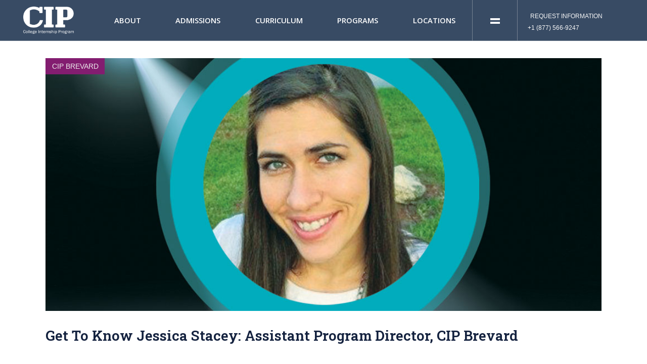

--- FILE ---
content_type: text/html; charset=UTF-8
request_url: https://info.cipworldwide.org/blog/cip-brevard-assistant-program-director
body_size: 11895
content:
<!doctype html><html lang="en-us"><head>
    <meta charset="utf-8">
    <title>Get To Know Jessica Stacey: Assistant Program Director, CIP Brevard</title>
    <link rel="shortcut icon" href="https://info.cipworldwide.org/hubfs/favicon-150x150.png">
    <meta name="description" content="Our In-Focus blog feature highlights a staff member as a way to learn more about the incredible professionals we have across CIP.">
    
    
    
    
    
    
    
    
    
    
    
    
    <meta name="viewport" content="width=device-width, initial-scale=1">

    <script src="/hs/hsstatic/jquery-libs/static-1.4/jquery/jquery-1.11.2.js"></script>
<script>hsjQuery = window['jQuery'];</script>
    <meta property="og:description" content="Our In-Focus blog feature highlights a staff member as a way to learn more about the incredible professionals we have across CIP.">
    <meta property="og:title" content="Get To Know Jessica Stacey: Assistant Program Director, CIP Brevard">
    <meta name="twitter:description" content="Our In-Focus blog feature highlights a staff member as a way to learn more about the incredible professionals we have across CIP.">
    <meta name="twitter:title" content="Get To Know Jessica Stacey: Assistant Program Director, CIP Brevard">

    

    
    <style>
a.cta_button{-moz-box-sizing:content-box !important;-webkit-box-sizing:content-box !important;box-sizing:content-box !important;vertical-align:middle}.hs-breadcrumb-menu{list-style-type:none;margin:0px 0px 0px 0px;padding:0px 0px 0px 0px}.hs-breadcrumb-menu-item{float:left;padding:10px 0px 10px 10px}.hs-breadcrumb-menu-divider:before{content:'›';padding-left:10px}.hs-featured-image-link{border:0}.hs-featured-image{float:right;margin:0 0 20px 20px;max-width:50%}@media (max-width: 568px){.hs-featured-image{float:none;margin:0;width:100%;max-width:100%}}.hs-screen-reader-text{clip:rect(1px, 1px, 1px, 1px);height:1px;overflow:hidden;position:absolute !important;width:1px}
</style>

<link rel="stylesheet" href="https://info.cipworldwide.org/hubfs/hub_generated/template_assets/1/40799738905/1743221108116/template_layout.min.css">
<link rel="stylesheet" href="https://info.cipworldwide.org/hubfs/hub_generated/template_assets/1/40799851485/1743221116074/template_main.min.css">
<link rel="stylesheet" href="https://info.cipworldwide.org/hubfs/hub_generated/template_assets/1/40799851488/1743221116619/template_theme-overrides.min.css">
<link rel="stylesheet" href="https://fonts.googleapis.com/css?family=Merriweather:400,700|Lato:400,700&amp;display=swap">
<link rel="stylesheet" href="https://fonts.googleapis.com/css2?family=Open+Sans:ital,wght@0,300;0,400;0,600;0,700;0,800;1,400;1,600;1,700;1,800&amp;display=swap">
<link rel="stylesheet" href="https://fonts.googleapis.com/css2?family=Montserrat:ital,wght@0,100;0,200;0,300;0,400;0,500;0,600;0,700;0,800;0,900;1,100;1,200;1,300;1,400;1,500;1,600;1,700;1,800;1,900&amp;display=swap">
<link rel="stylesheet" href="https://fonts.googleapis.com/css2?family=Roboto+Slab:wght@100;200;300;400;500;600;700;800;900&amp;display=swap">
    

    
<!--  Added by GoogleAnalytics integration -->
<script>
var _hsp = window._hsp = window._hsp || [];
_hsp.push(['addPrivacyConsentListener', function(consent) { if (consent.allowed || (consent.categories && consent.categories.analytics)) {
  (function(i,s,o,g,r,a,m){i['GoogleAnalyticsObject']=r;i[r]=i[r]||function(){
  (i[r].q=i[r].q||[]).push(arguments)},i[r].l=1*new Date();a=s.createElement(o),
  m=s.getElementsByTagName(o)[0];a.async=1;a.src=g;m.parentNode.insertBefore(a,m)
})(window,document,'script','//www.google-analytics.com/analytics.js','ga');
  ga('create','UA-6800789-1','auto');
  ga('send','pageview');
}}]);
</script>

<!-- /Added by GoogleAnalytics integration -->

<!--  Added by GoogleAnalytics4 integration -->
<script>
var _hsp = window._hsp = window._hsp || [];
window.dataLayer = window.dataLayer || [];
function gtag(){dataLayer.push(arguments);}

var useGoogleConsentModeV2 = true;
var waitForUpdateMillis = 1000;


if (!window._hsGoogleConsentRunOnce) {
  window._hsGoogleConsentRunOnce = true;

  gtag('consent', 'default', {
    'ad_storage': 'denied',
    'analytics_storage': 'denied',
    'ad_user_data': 'denied',
    'ad_personalization': 'denied',
    'wait_for_update': waitForUpdateMillis
  });

  if (useGoogleConsentModeV2) {
    _hsp.push(['useGoogleConsentModeV2'])
  } else {
    _hsp.push(['addPrivacyConsentListener', function(consent){
      var hasAnalyticsConsent = consent && (consent.allowed || (consent.categories && consent.categories.analytics));
      var hasAdsConsent = consent && (consent.allowed || (consent.categories && consent.categories.advertisement));

      gtag('consent', 'update', {
        'ad_storage': hasAdsConsent ? 'granted' : 'denied',
        'analytics_storage': hasAnalyticsConsent ? 'granted' : 'denied',
        'ad_user_data': hasAdsConsent ? 'granted' : 'denied',
        'ad_personalization': hasAdsConsent ? 'granted' : 'denied'
      });
    }]);
  }
}

gtag('js', new Date());
gtag('set', 'developer_id.dZTQ1Zm', true);
gtag('config', 'G-XNHP0M7F5V');
</script>
<script async src="https://www.googletagmanager.com/gtag/js?id=G-XNHP0M7F5V"></script>

<!-- /Added by GoogleAnalytics4 integration -->

<!--  Added by GoogleTagManager integration -->
<script>
var _hsp = window._hsp = window._hsp || [];
window.dataLayer = window.dataLayer || [];
function gtag(){dataLayer.push(arguments);}

var useGoogleConsentModeV2 = true;
var waitForUpdateMillis = 1000;



var hsLoadGtm = function loadGtm() {
    if(window._hsGtmLoadOnce) {
      return;
    }

    if (useGoogleConsentModeV2) {

      gtag('set','developer_id.dZTQ1Zm',true);

      gtag('consent', 'default', {
      'ad_storage': 'denied',
      'analytics_storage': 'denied',
      'ad_user_data': 'denied',
      'ad_personalization': 'denied',
      'wait_for_update': waitForUpdateMillis
      });

      _hsp.push(['useGoogleConsentModeV2'])
    }

    (function(w,d,s,l,i){w[l]=w[l]||[];w[l].push({'gtm.start':
    new Date().getTime(),event:'gtm.js'});var f=d.getElementsByTagName(s)[0],
    j=d.createElement(s),dl=l!='dataLayer'?'&l='+l:'';j.async=true;j.src=
    'https://www.googletagmanager.com/gtm.js?id='+i+dl;f.parentNode.insertBefore(j,f);
    })(window,document,'script','dataLayer','GTM-56R3G3H');

    window._hsGtmLoadOnce = true;
};

_hsp.push(['addPrivacyConsentListener', function(consent){
  if(consent.allowed || (consent.categories && consent.categories.analytics)){
    hsLoadGtm();
  }
}]);

</script>

<!-- /Added by GoogleTagManager integration -->


<!-- Facebook Pixel Code -->
<script>
!function(f,b,e,v,n,t,s){if(f.fbq)return;n=f.fbq=function(){n.callMethod?
n.callMethod.apply(n,arguments):n.queue.push(arguments)};if(!f._fbq)f._fbq=n;
n.push=n;n.loaded=!0;n.version='2.0';n.queue=[];t=b.createElement(e);t.async=!0;
t.src=v;s=b.getElementsByTagName(e)[0];s.parentNode.insertBefore(t,s)}(window,
document,'script','https://connect.facebook.net/en_US/fbevents.js');
fbq('init', '1557340844546478'); // Insert your pixel ID here.
fbq('track', 'PageView');
</script>
<!-- DO NOT MODIFY -->
<!-- End Facebook Pixel Code -->
<link rel="amphtml" href="https://info.cipworldwide.org/blog/cip-brevard-assistant-program-director?hs_amp=true">

<meta property="og:image" content="https://info.cipworldwide.org/hubfs/INFOCUS_SPOTLIGHT_JessStacey.jpg">
<meta property="og:image:width" content="1000">
<meta property="og:image:height" content="667">

<meta name="twitter:image" content="https://info.cipworldwide.org/hubfs/INFOCUS_SPOTLIGHT_JessStacey.jpg">


<meta property="og:url" content="https://info.cipworldwide.org/blog/cip-brevard-assistant-program-director">
<meta name="twitter:card" content="summary_large_image">
<meta name="twitter:creator" content="@cipadmissions">

<link rel="canonical" href="https://info.cipworldwide.org/blog/cip-brevard-assistant-program-director">

<meta property="og:type" content="article">
<link rel="alternate" type="application/rss+xml" href="https://info.cipworldwide.org/blog/rss.xml">
<meta name="twitter:domain" content="info.cipworldwide.org">
<meta name="twitter:site" content="@CIPAdmissions">
<script src="//platform.linkedin.com/in.js" type="text/javascript">
    lang: en_US
</script>

<meta http-equiv="content-language" content="en-us">






  <meta name="generator" content="HubSpot"></head>
  <body>
<!--  Added by GoogleTagManager integration -->
<noscript><iframe src="https://www.googletagmanager.com/ns.html?id=GTM-56R3G3H" height="0" width="0" style="display:none;visibility:hidden"></iframe></noscript>

<!-- /Added by GoogleTagManager integration -->

    <div class="body-wrapper   hs-content-id-115184853919 hs-blog-post hs-blog-id-2657905786">
      
      <div data-global-resource-path="CIP_January2021/templates/partials/header.html"><header class="header">
  <div class="header__container">
    <div class="header-logo">
      <div id="hs_cos_wrapper_header_logo" class="hs_cos_wrapper hs_cos_wrapper_widget hs_cos_wrapper_type_module widget-type-logo" style="" data-hs-cos-general-type="widget" data-hs-cos-type="module">
  






















  
  <span id="hs_cos_wrapper_header_logo_hs_logo_widget" class="hs_cos_wrapper hs_cos_wrapper_widget hs_cos_wrapper_type_logo" style="" data-hs-cos-general-type="widget" data-hs-cos-type="logo"><a href="https://cipworldwide.org" id="hs-link-header_logo_hs_logo_widget" style="border-width:0px;border:0px;"><img src="https://info.cipworldwide.org/hs-fs/hubfs/raw_assets/public/CIP_January2021/images/CIP-logo.png?width=300&amp;height=729&amp;name=CIP-logo.png" class="hs-image-widget " height="729" style="height: auto;width:300px;border-width:0px;border:0px;" width="300" alt="CIP Worldwide" title="CIP Worldwide" srcset="https://info.cipworldwide.org/hs-fs/hubfs/raw_assets/public/CIP_January2021/images/CIP-logo.png?width=150&amp;height=365&amp;name=CIP-logo.png 150w, https://info.cipworldwide.org/hs-fs/hubfs/raw_assets/public/CIP_January2021/images/CIP-logo.png?width=300&amp;height=729&amp;name=CIP-logo.png 300w, https://info.cipworldwide.org/hs-fs/hubfs/raw_assets/public/CIP_January2021/images/CIP-logo.png?width=450&amp;height=1094&amp;name=CIP-logo.png 450w, https://info.cipworldwide.org/hs-fs/hubfs/raw_assets/public/CIP_January2021/images/CIP-logo.png?width=600&amp;height=1458&amp;name=CIP-logo.png 600w, https://info.cipworldwide.org/hs-fs/hubfs/raw_assets/public/CIP_January2021/images/CIP-logo.png?width=750&amp;height=1823&amp;name=CIP-logo.png 750w, https://info.cipworldwide.org/hs-fs/hubfs/raw_assets/public/CIP_January2021/images/CIP-logo.png?width=900&amp;height=2187&amp;name=CIP-logo.png 900w" sizes="(max-width: 300px) 100vw, 300px"></a></span>
</div>
    </div>
    <div class="custom-menu-primary">
          <div id="hs_cos_wrapper_navigation-primary" class="hs_cos_wrapper hs_cos_wrapper_widget hs_cos_wrapper_type_module" style="" data-hs-cos-general-type="widget" data-hs-cos-type="module">






<nav aria-label="Main menu" class="navigation-primary">
  
  
  <ul class="submenu level-1" aria-hidden="false">
    
      
<li class="has-submenu menu-item">
  <a href="https://www.cipworldwide.org/about-cip/cip-at-a-glance/" class="menu-link">About</a>
  
 <div class="child-trigger"> <i></i> </div>
  
  
  <ul class="submenu level-2" aria-hidden="true">
    
      
<li class="no-submenu menu-item">
  <a href="https://www.cipworldwide.org/about-cip/cip-at-a-glance/" class="menu-link">CIP at a Glance</a>
  
</li>

    
      
<li class="no-submenu menu-item">
  <a href="https://www.cipworldwide.org/about-cip/our-students/" class="menu-link">Our Students</a>
  
</li>

    
      
<li class="no-submenu menu-item">
  <a href="https://www.cipworldwide.org/about-cip/our-staff/" class="menu-link">Our Staff</a>
  
</li>

    
      
<li class="no-submenu menu-item">
  <a href="https://www.cipworldwide.org/about-cip/professional-advisory-board/" class="menu-link">Advisory Board</a>
  
</li>

    
      
<li class="no-submenu menu-item">
  <a href="https://www.cipworldwide.org/about-cip/outcomes-statistics/" class="menu-link">Outcomes &amp; Statistics</a>
  
</li>

    
      
<li class="no-submenu menu-item">
  <a href="https://www.cipworldwide.org/about-cip/faqs/" class="menu-link">FAQs</a>
  
</li>

    
  </ul>

  
</li>

    
      
<li class="has-submenu menu-item">
  <a href="https://www.cipworldwide.org/admissions/criteria-process/" class="menu-link">Admissions</a>
  
 <div class="child-trigger"> <i></i> </div>
  
  
  <ul class="submenu level-2" aria-hidden="true">
    
      
<li class="no-submenu menu-item">
  <a href="https://www.cipworldwide.org/admissions/criteria-process/" class="menu-link">Criteria &amp; Process</a>
  
</li>

    
      
<li class="no-submenu menu-item">
  <a href="https://www.cipworldwide.org/admissions/tuition-fees/" class="menu-link">Tuition &amp; Fees</a>
  
</li>

    
      
<li class="no-submenu menu-item">
  <a href="https://www.cipworldwide.org/admissions/apply/" class="menu-link">Apply</a>
  
</li>

    
  </ul>

  
</li>

    
      
<li class="has-submenu menu-item">
  <a href="https://www.cipworldwide.org/curriculum/overview/" class="menu-link">Curriculum</a>
  
 <div class="child-trigger"> <i></i> </div>
  
  
  <ul class="submenu level-2" aria-hidden="true">
    
      
<li class="no-submenu menu-item">
  <a href="https://www.cipworldwide.org/curriculum/overview/" class="menu-link">Curriculum Overview</a>
  
</li>

    
      
<li class="no-submenu menu-item">
  <a href="https://www.cipworldwide.org/curriculum/social-competencies/" class="menu-link">Social Competencies</a>
  
</li>

    
      
<li class="no-submenu menu-item">
  <a href="https://www.cipworldwide.org/curriculum/academic-support/" class="menu-link">Academic Support</a>
  
</li>

    
      
<li class="no-submenu menu-item">
  <a href="https://www.cipworldwide.org/curriculum/career-preparation/" class="menu-link">Career Preparation</a>
  
</li>

    
      
<li class="no-submenu menu-item">
  <a href="https://www.cipworldwide.org/curriculum/life-skills-instruction/" class="menu-link">Life Skills &amp; Apartment Living</a>
  
</li>

    
      
<li class="no-submenu menu-item">
  <a href="https://www.cipworldwide.org/curriculum/advising/" class="menu-link">Student Advising</a>
  
</li>

    
      
<li class="no-submenu menu-item">
  <a href="https://www.cipworldwide.org/curriculum/executive-functioning/" class="menu-link">Executive Functioning</a>
  
</li>

    
      
<li class="no-submenu menu-item">
  <a href="https://www.cipworldwide.org/curriculum/health-wellness/" class="menu-link">Health &amp; Wellness</a>
  
</li>

    
      
<li class="no-submenu menu-item">
  <a href="https://www.cipworldwide.org/curriculum/creative-arts/" class="menu-link">Creative Arts</a>
  
</li>

    
  </ul>

  
</li>

    
      
<li class="has-submenu menu-item">
  <a href="https://www.cipworldwide.org/about-cip/services/" class="menu-link">Programs</a>
  
 <div class="child-trigger"> <i></i> </div>
  
  
  <ul class="submenu level-2" aria-hidden="true">
    
      
<li class="no-submenu menu-item">
  <a href="https://www.cipworldwide.org/about-cip/services/" class="menu-link">Programs Overview</a>
  
</li>

    
      
<li class="no-submenu menu-item">
  <a href="https://cipworldwide.org/about-cip/services/cip-full-year-program/" class="menu-link">Full Year Programs</a>
  
</li>

    
      
<li class="no-submenu menu-item">
  <a href="https://www.cipworldwide.org/summer/" class="menu-link">Summer Programs</a>
  
</li>

    
      
<li class="no-submenu menu-item">
  <a href="https://cipworldwide.org/glc/" class="menu-link">Graduate Living Community (GLC)</a>
  
</li>

    
  </ul>

  
</li>

    
      
<li class="has-submenu menu-item">
  <a href="https://www.cipworldwide.org/our-locations/" class="menu-link">Locations</a>
  
 <div class="child-trigger"> <i></i> </div>
  
  
  <ul class="submenu level-2" aria-hidden="true">
    
      
<li class="no-submenu menu-item">
  <a href="https://www.cipworldwide.org/our-locations/" class="menu-link">About Our Locations</a>
  
</li>

    
      
<li class="no-submenu menu-item">
  <a href="https://www.cipworldwide.org/cip-berkshire/" class="menu-link">CIP Berkshire</a>
  
</li>

    
      
<li class="no-submenu menu-item">
  <a href="https://www.cipworldwide.org/cip-brevard/" class="menu-link">CIP Brevard</a>
  
</li>

    
      
<li class="no-submenu menu-item">
  <a href="https://www.cipworldwide.org/cip-bloomington/" class="menu-link">CIP Bloomington</a>
  
</li>

    
      
<li class="no-submenu menu-item">
  <a href="https://www.cipworldwide.org/cip-berkeley/" class="menu-link">CIP Berkeley</a>
  
</li>

    
      
<li class="no-submenu menu-item">
  <a href="https://www.cipworldwide.org/cip-long-beach/" class="menu-link">CIP Long Beach</a>
  
</li>

    
  </ul>

  
</li>

    
  </ul>

</nav></div>
          </div>
    
    <div class="last-nav">
      <div id="hs_cos_wrapper_header_block1" class="hs_cos_wrapper hs_cos_wrapper_widget hs_cos_wrapper_type_module widget-type-rich_text" style="" data-hs-cos-general-type="widget" data-hs-cos-type="module"><span id="hs_cos_wrapper_header_block1_" class="hs_cos_wrapper hs_cos_wrapper_widget hs_cos_wrapper_type_rich_text" style="" data-hs-cos-general-type="widget" data-hs-cos-type="rich_text"><ul>
<li><a href="#">=</a>
<ul>
<li><a href="https://cipworldwide.org/blog/">Blog</a></li>
<li><a href="https://cipworldwide.org/events/">Events</a></li>
<li><a href="https://cipworldwide.org/alumni/">Alumni</a></li>
<li><a href="https://cipworldwide.org/careers/">Careers at CIP</a></li>
<li><a href="https://cipworldwide.org/contact/">Contact Us</a></li>
</ul>
</li>
</ul></span></div>
          </div>
    
    <div class="last-tab">
      <div id="hs_cos_wrapper_header_info" class="hs_cos_wrapper hs_cos_wrapper_widget hs_cos_wrapper_type_module widget-type-rich_text" style="" data-hs-cos-general-type="widget" data-hs-cos-type="module"><span id="hs_cos_wrapper_header_info_" class="hs_cos_wrapper hs_cos_wrapper_widget hs_cos_wrapper_type_rich_text" style="" data-hs-cos-general-type="widget" data-hs-cos-type="rich_text"><h5><a href="https://cipworldwide.org/request-information/">Request Information</a></h5>
<h6><a href="tel:+1-877-566-9247">+1 (877) 566-9247</a></h6></span></div>
    </div>
    
    <div class="elementor-element">
				<div class="elementor-container">
					<div class="elementor-icon-wrapper">
			<a class="navbar-toggle" href="#">
			<svg xmlns="http://www.w3.org/2000/svg" xmlns:xlink="http://www.w3.org/1999/xlink" id="Layer_1" x="0px" y="0px" viewbox="0 0 321 237" style="enable-background:new 0 0 321 237;" xml:space="preserve">
<g>
	<path d="M307,50H13C6.4,50,1,44.6,1,38V13C1,6.4,6.4,1,13,1h294c6.6,0,12,5.4,12,12v25C319,44.6,313.6,50,307,50z"></path>
	<path d="M307,142H13c-6.6,0-12-5.4-12-12v-25c0-6.6,5.4-12,12-12h294c6.6,0,12,5.4,12,12v25C319,136.6,313.6,142,307,142z"></path>
	<path d="M307,234H13c-6.6,0-12-5.4-12-12v-25c0-6.6,5.4-12,12-12h294c6.6,0,12,5.4,12,12v25C319,228.6,313.6,234,307,234z"></path>
</g>
</svg>			</a>
		</div>
				</div>
				</div>
    
  </div>
</header>

<div class="mobile-section">
  <div class="mobile-wrap">
    <div class="mobile-scroll">
  <div class="mobile-contain">
  
  <div class="mobile-top">
  <div class="mobile-logo">
    <div id="hs_cos_wrapper_mobile_logo" class="hs_cos_wrapper hs_cos_wrapper_widget hs_cos_wrapper_type_module widget-type-logo" style="" data-hs-cos-general-type="widget" data-hs-cos-type="module">
  






















  
  <span id="hs_cos_wrapper_mobile_logo_hs_logo_widget" class="hs_cos_wrapper hs_cos_wrapper_widget hs_cos_wrapper_type_logo" style="" data-hs-cos-general-type="widget" data-hs-cos-type="logo"><a href="https://v1.dev.cipworldwide.org" id="hs-link-mobile_logo_hs_logo_widget" style="border-width:0px;border:0px;"><img src="https://info.cipworldwide.org/hs-fs/hubfs/raw_assets/public/CIP_January2021/images/2020_CIPLOGO_ALONE.png?width=125&amp;height=729&amp;name=2020_CIPLOGO_ALONE.png" class="hs-image-widget " height="729" style="height: auto;width:125px;border-width:0px;border:0px;" width="125" alt="CIP Logo - Prepare for Success" title="CIP Logo - Prepare for Success" srcset="https://info.cipworldwide.org/hs-fs/hubfs/raw_assets/public/CIP_January2021/images/2020_CIPLOGO_ALONE.png?width=63&amp;height=365&amp;name=2020_CIPLOGO_ALONE.png 63w, https://info.cipworldwide.org/hs-fs/hubfs/raw_assets/public/CIP_January2021/images/2020_CIPLOGO_ALONE.png?width=125&amp;height=729&amp;name=2020_CIPLOGO_ALONE.png 125w, https://info.cipworldwide.org/hs-fs/hubfs/raw_assets/public/CIP_January2021/images/2020_CIPLOGO_ALONE.png?width=188&amp;height=1094&amp;name=2020_CIPLOGO_ALONE.png 188w, https://info.cipworldwide.org/hs-fs/hubfs/raw_assets/public/CIP_January2021/images/2020_CIPLOGO_ALONE.png?width=250&amp;height=1458&amp;name=2020_CIPLOGO_ALONE.png 250w, https://info.cipworldwide.org/hs-fs/hubfs/raw_assets/public/CIP_January2021/images/2020_CIPLOGO_ALONE.png?width=313&amp;height=1823&amp;name=2020_CIPLOGO_ALONE.png 313w, https://info.cipworldwide.org/hs-fs/hubfs/raw_assets/public/CIP_January2021/images/2020_CIPLOGO_ALONE.png?width=375&amp;height=2187&amp;name=2020_CIPLOGO_ALONE.png 375w" sizes="(max-width: 125px) 100vw, 125px"></a></span>
</div>
    </div>
  <div class="close-element">
				<div class="close-widget-container">
					<div class="close-icon-wrapper">
			<a class="close-icon" href="#elementor-action%3Aaction%3Dpopup%3Aclose%26settings%3DeyJkb19ub3Rfc2hvd19hZ2FpbiI6IiJ9">
			<svg xmlns="http://www.w3.org/2000/svg" id="a3764f6b-d60e-4c82-b635-15a2a285578b" data-name="Layer 1" width="19.373" height="18.4536" viewbox="0 0 19.373 18.4536"><polygon points="19.373 1.454 18 0 9.687 7.852 1.373 0 0 1.454 8.23 9.227 0 17 1.373 18.454 9.687 10.602 18 18.454 19.373 17 11.143 9.227 19.373 1.454"></polygon></svg>			</a>
		</div>
				</div>
				</div>
</div>
  
  <div class="mobile-menu">
    <div id="hs_cos_wrapper_mobile_menu" class="hs_cos_wrapper hs_cos_wrapper_widget hs_cos_wrapper_type_module widget-type-menu" style="" data-hs-cos-general-type="widget" data-hs-cos-type="module">
<span id="hs_cos_wrapper_mobile_menu_" class="hs_cos_wrapper hs_cos_wrapper_widget hs_cos_wrapper_type_menu" style="" data-hs-cos-general-type="widget" data-hs-cos-type="menu"><div id="hs_menu_wrapper_mobile_menu_" class="hs-menu-wrapper active-branch flyouts hs-menu-flow-horizontal" role="navigation" data-sitemap-name="default" data-menu-id="40828746668" aria-label="Navigation Menu">
 <ul role="menu">
  <li class="hs-menu-item hs-menu-depth-1 hs-item-has-children" role="none"><a href="https://www.cipworldwide.org/about-cip/cip-at-a-glance/" aria-haspopup="true" aria-expanded="false" role="menuitem">About</a>
   <ul role="menu" class="hs-menu-children-wrapper">
    <li class="hs-menu-item hs-menu-depth-2" role="none"><a href="https://www.cipworldwide.org/about-cip/cip-at-a-glance/" role="menuitem">CIP at a Glance</a></li>
    <li class="hs-menu-item hs-menu-depth-2" role="none"><a href="https://www.cipworldwide.org/about-cip/our-students/" role="menuitem">Our Students</a></li>
    <li class="hs-menu-item hs-menu-depth-2" role="none"><a href="https://www.cipworldwide.org/about-cip/our-staff/" role="menuitem">Our Staff</a></li>
    <li class="hs-menu-item hs-menu-depth-2" role="none"><a href="https://www.cipworldwide.org/about-cip/professional-advisory-board/" role="menuitem">Advisory Board</a></li>
    <li class="hs-menu-item hs-menu-depth-2" role="none"><a href="https://www.cipworldwide.org/about-cip/outcomes-statistics/" role="menuitem">Outcomes &amp; Statistics</a></li>
    <li class="hs-menu-item hs-menu-depth-2" role="none"><a href="https://www..cipworldwide.org/about-cip/faqs/" role="menuitem">FAQs</a></li>
   </ul></li>
  <li class="hs-menu-item hs-menu-depth-1 hs-item-has-children" role="none"><a href="https://www.cipworldwide.org/admissions/criteria-process/" aria-haspopup="true" aria-expanded="false" role="menuitem">Admissions</a>
   <ul role="menu" class="hs-menu-children-wrapper">
    <li class="hs-menu-item hs-menu-depth-2" role="none"><a href="https://www.cipworldwide.org/admissions/criteria-process/" role="menuitem">Criteria &amp; Process</a></li>
    <li class="hs-menu-item hs-menu-depth-2" role="none"><a href="https://www.cipworldwide.org/admissions/tuition-fees/" role="menuitem">Tuition &amp; Fees</a></li>
    <li class="hs-menu-item hs-menu-depth-2" role="none"><a href="https://www.cipworldwide.org/admissions/apply/" role="menuitem">Apply</a></li>
   </ul></li>
  <li class="hs-menu-item hs-menu-depth-1 hs-item-has-children" role="none"><a href="https://www..cipworldwide.org/curriculum/overview/" aria-haspopup="true" aria-expanded="false" role="menuitem">Curriculum</a>
   <ul role="menu" class="hs-menu-children-wrapper">
    <li class="hs-menu-item hs-menu-depth-2" role="none"><a href="https://www..cipworldwide.org/curriculum/overview/" role="menuitem">Curriculum Overview</a></li>
    <li class="hs-menu-item hs-menu-depth-2" role="none"><a href="https://www.cipworldwide.org/curriculum/social-competencies/" role="menuitem">Social Competencies</a></li>
    <li class="hs-menu-item hs-menu-depth-2" role="none"><a href="https://www.cipworldwide.org/curriculum/academic-support/" role="menuitem">Academic Support</a></li>
    <li class="hs-menu-item hs-menu-depth-2" role="none"><a href="https://www.cipworldwide.org/curriculum/career-preparation/" role="menuitem">Career Preparation</a></li>
    <li class="hs-menu-item hs-menu-depth-2" role="none"><a href="https://www.cipworldwide.org/curriculum/life-skills-instruction/" role="menuitem">Life Skills &amp; Apartment Living</a></li>
    <li class="hs-menu-item hs-menu-depth-2" role="none"><a href="https://www.cipworldwide.org/curriculum/advising/" role="menuitem">Student Advising</a></li>
    <li class="hs-menu-item hs-menu-depth-2" role="none"><a href="https://www.cipworldwide.org/curriculum/executive-functioning/" role="menuitem">Executive Functioning</a></li>
    <li class="hs-menu-item hs-menu-depth-2" role="none"><a href="https://www.cipworldwide.org/curriculum/health-wellness/" role="menuitem">Health &amp; Wellness</a></li>
    <li class="hs-menu-item hs-menu-depth-2" role="none"><a href="https://www.cipworldwide.org/curriculum/creative-arts/" role="menuitem">Creative Arts</a></li>
   </ul></li>
  <li class="hs-menu-item hs-menu-depth-1 hs-item-has-children" role="none"><a href="https://www.cipworldwide.org/our-locations/" aria-haspopup="true" aria-expanded="false" role="menuitem">Locations</a>
   <ul role="menu" class="hs-menu-children-wrapper">
    <li class="hs-menu-item hs-menu-depth-2" role="none"><a href="https://www.cipworldwide.org/our-locations/" role="menuitem">About Our Locations</a></li>
    <li class="hs-menu-item hs-menu-depth-2" role="none"><a href="https://www.cipworldwide.org/cip-berkshire/" role="menuitem">CIP Berkshire</a></li>
    <li class="hs-menu-item hs-menu-depth-2" role="none"><a href="https://www.cipworldwide.org/cip-brevard/" role="menuitem">CIP Brevard</a></li>
    <li class="hs-menu-item hs-menu-depth-2" role="none"><a href="https://www.cipworldwide.org/cip-bloomington/" role="menuitem">CIP Bloomington</a></li>
    <li class="hs-menu-item hs-menu-depth-2" role="none"><a href="https://www.cipworldwide.org/cip-berkeley/" role="menuitem">CIP Berkeley</a></li>
    <li class="hs-menu-item hs-menu-depth-2" role="none"><a href="https://www.cipworldwide.org/cip-long-beach/" role="menuitem">CIP Long Beach</a></li>
   </ul></li>
  <li class="hs-menu-item hs-menu-depth-1 hs-item-has-children" role="none"><a href="https://www.cipworldwide.org/about-cip/services/" aria-haspopup="true" aria-expanded="false" role="menuitem">Programs</a>
   <ul role="menu" class="hs-menu-children-wrapper">
    <li class="hs-menu-item hs-menu-depth-2" role="none"><a href="https://www.cipworldwide.org/about-cip/services/" role="menuitem">Programs Overview</a></li>
    <li class="hs-menu-item hs-menu-depth-2" role="none"><a href="https://www.cipworldwide.org/curriculum/overview/" role="menuitem">Full Year Programs</a></li>
    <li class="hs-menu-item hs-menu-depth-2" role="none"><a href="https://www.cipworldwide.org/summer/" role="menuitem">Summer Programs</a></li>
   </ul></li>
  <li class="hs-menu-item hs-menu-depth-1 hs-item-has-children" role="none"><a href="javascript:;" aria-haspopup="true" aria-expanded="false" role="menuitem">More</a>
   <ul role="menu" class="hs-menu-children-wrapper">
    <li class="hs-menu-item hs-menu-depth-2" role="none"><a href="https://www.cipworldwide.org/blog/" role="menuitem">Blog</a></li>
    <li class="hs-menu-item hs-menu-depth-2" role="none"><a href="https://www.cipworldwide.org/events/" role="menuitem">Events</a></li>
    <li class="hs-menu-item hs-menu-depth-2" role="none"><a href="https://www.cipworldwide.org/alumni/" role="menuitem">Alumni</a></li>
    <li class="hs-menu-item hs-menu-depth-2" role="none"><a href="https://www.cipworldwide.org/careers/" role="menuitem">Careers at CIP</a></li>
    <li class="hs-menu-item hs-menu-depth-2" role="none"><a href="https://www.cipworldwide.org/contact/" role="menuitem">Contact</a></li>
    <li class="hs-menu-item hs-menu-depth-2" role="none"><a href="https://www.cipworldwide.org/covid-19" role="menuitem">COVID-19</a></li>
   </ul></li>
 </ul>
</div></span></div>
  </div>
  
  <div class="mobile-bottom">
    <div class="mobile-btn">
      <a href="https://cipworldwide.org/request-information/">Request Information</a>
    </div>
    <div class="mobile-btn">
      <a href="tel:+1-877-566-9247">Call  (877) 566-9247</a>
    </div>
    <div class="mobile-btn">
      <a href="mailto:admissions@cipworldwide.org">Contact Us via Email</a>
    </div>
    
  </div>
  
    </div>
    </div>
  </div>
</div></div>
      

      
<div class="post_wrap">
  <div class="content-wrapper">
    <div class="post_row_wrap">
      <div class="post_item_clumn_pad">
        
        <div class="post_img_top">
          <div class="post_img">
            <img src="https://info.cipworldwide.org/hubfs/INFOCUS_SPOTLIGHT_JessStacey.jpg">
          </div>
          <div class="middle_title">
            <div class="middle_title_padding">
              <ul>
                <li>
                  <span class="icon-list-text ">
                    <span class="post-info__terms-list">
                      
                      
                        
                        <span class="post-info__terms-list-item">CIP Brevard</span> 
                        
                      
                      
                    </span>
                  </span>
                </li>
              </ul>
            </div>
          </div>
        </div>
        <div class="post_heading_wraps">
          <div class="heading_post_padding">
            <h1 class="blog-post__title_wrap"><span id="hs_cos_wrapper_name" class="hs_cos_wrapper hs_cos_wrapper_meta_field hs_cos_wrapper_type_text" style="" data-hs-cos-general-type="meta_field" data-hs-cos-type="text">Get To Know Jessica Stacey: Assistant Program Director, CIP Brevard</span></h1>
          </div>
        </div>
        <div class="post_description_wraps">
          <div class="description_post_padding">
          </div>
        </div>
        
        
        <div class="blog-post_wraps">
          <div class="blog-post__body">
            <span id="hs_cos_wrapper_post_body" class="hs_cos_wrapper hs_cos_wrapper_meta_field hs_cos_wrapper_type_rich_text" style="" data-hs-cos-general-type="meta_field" data-hs-cos-type="rich_text"><p dir="ltr"><span>In-Focus features a staff member each month as a way to learn more about our amazing staff. This month, we highlight <a href="https://cipworldwide.org/cip-brevard/" rel="noopener" target="_blank">CIP Brevard</a>'s Assistant Program Director <a href="https://cipworldwide.org/staff/jessica-stacey/" rel="noopener" target="_blank">Jessica Stacey</a></span><span><a href="https://cipworldwide.org/staff/jessica-stacey/" rel="noopener" target="_blank" id="__hsNewLink">.</a> </span><span>We asked Jess a few questions about her role, her CIP experience, and what she does when she’s not at the Center</span><span>.&nbsp;</span></p>
<!--more--><p dir="ltr">&nbsp;</p>
<p style="font-weight: bold;">What’s your most memorable CIP experience?</p>
<p><span>I could easily write a book on all the impactful moments I’ve experienced during my almost 8-year journey here at CIP. It feels pretty hard to choose just one moment, but to spare you the dissertation, the moment I will never forget, is somewhat heartbreaking.</span></p>
<p>&nbsp;</p>
<p><span>I worked as an advisor at one point with one of our GLC students, we built a strong relationship, and she made tremendous strides in becoming an independent adult. She left GLC with exciting plans to live alone in a 2-bedroom apartment and pursue a career in the culinary field. Over the course of 2 years, we would stay in touch from time to time, but one day I received a phone call from her mother and the student. Her mother delivered life-changing news. Her mother shared that she had been given a terminal cancer diagnosis and that before she left, she wanted to express the unending gratitude she had for the CIP program and staff. She said she could pass peacefully, knowing that her daughter would be ok and capable of facing all that life offered and that she would feel valued, confident, and successful. We spent time sharing memories from CIP and then said our goodbyes.</span></p>
<p>&nbsp;</p>
<p><span> </span><span>I left that phone call with an indescribable feeling, both despair for the family but also an overwhelming sense of purpose and significance to what we do here at CIP. We don’t always notice our influence in the day-to-day motions of appointments, conversations, and activities, but we are truly changing lives for the better, and there is no greater pursuit in life than that.</span><span> </span></p>
<p>&nbsp;</p>
<p><span style="font-weight: bold;">What have you most learned in your time at CIP?</span><span> </span></p>
<p><span>To embrace change and flexibility! We work with so many unique personalities, and being able to understand and adapt to their needs is paramount in promoting healthy rapport and, consequently, driving that positive progress. In addition, I have learned how important it is to slow down and take time to investigate and dive deeper into work challenges, not giving into snap judgments or emotional responses but attending to all perspectives and leaning into your colleagues to develop best practices/solutions.</span><span> </span></p>
<p>&nbsp;</p>
<p><span style="font-weight: bold;">How has CIP helped you grow in your career?</span><span> </span></p>
<p><span>Oh, exponentially! I started CIP in August 2015 as a mental health intern working towards my Master’s in Mental Health Counseling and fell in love with CIP. I first worked as the Admissions Coordinator and quickly started honing the ability to know everything there is to know about CIP and how to ensure we have the right students for our program. From there, I had the unique opportunity to work in almost every department at CIP. During this timeframe, I honed my leadership skills, aided in the development and success of several initiatives, and never stopped learning how best to support our young adults. In a nutshell, I‘ve had my career launched all the way from entry-level to administration! That is pretty much the definition of growth.</span></p>
<p style="font-weight: bold;">&nbsp;</p>
<p><span style="font-weight: bold;">What's your favorite part about working at CIP?</span><span> </span></p>
<p><span>Well, first and foremost, I would have to say our Team. I undoubtedly know that I can rely on my colleagues to jump in to support students and each other, to provide insightful feedback, or just bring some laughter to the table, making each day easier, happier, and more connecting. Another favorite to highlight is Orientation and our Convocation &amp; Awards Ceremony! The excitement and buzz of a new year and all the potential for what will come is invigorating and when you pair it with our end-of-year Convocation, when we come back together to celebrate our student’s growth, progress, and achievements- talk about a powerful feeling. Those two events perfectly sum up why I love working at CIP - OUR STUDENTS. It is truly a special thing to be allowed to support them on their journeys and to bear witness to all they overcome to become independent young adults.</span><span> </span></p>
<p>&nbsp;</p>
<p style="font-weight: bold;">CIP’s focus for the program year is ASPIRE. What do you aspire to do or be in the</p>
<p style="font-weight: bold;">upcoming year?</p>
<p><span>When it comes to CIP, I aspire for our Center to continue to grow our trust in one another and to ensure our community feels respected and committed to the excellence we promise. On a more personal level, I have aimed to become more involved with the rock-climbing community again and grow our local youth team.</span><span> </span></p>
<p>&nbsp;</p>
<p><span style="font-weight: bold;">Tell us a fun fact about yourself.</span><span> </span></p>
<p><span>Following my aspirations, you may have gathered that I am an avid rock climber and have been climbing since I was just seven years old. I have traveled the world, climbed various crags and mountains, and competed during my younger years (12-20.) I eventually became a coach for youth climbers and am now getting the opportunity to introduce my sons to the sport!</span><span> </span></p></span>
          </div>
          <div class="post-divider">
            <span class="post-divider-separator">
            </span>
          </div>
          <div class="blog-author-section">
             
            <div class="blog-author-bio">
              <h3 class="blog-header__title">About College Internship Program</h3>
      <p class="blog-author-bio-text">The College Internship Program is a comprehensive transition program
for young adults on the Autism Spectrum and with Learning Differences. Our Mission is to inspire independence and expand the foundation on which young adults with Autism, ADHD, and other Learning Differences can build happy and productive lives. </p>
            </div>
      
          </div>
  <br>
  
        <div class="related-wrapper">
          <h2>Related Articles</h2>
        </div>
        
        <div class="related_post_item">
          <ul class="related-list__list">
            
            
            
            
            
            
            
            
            
            <li class="post-item-inner-wrap">
              
              <a href="https://info.cipworldwide.org/blog/summercip.....inside-look-a-previous-summer-daily-schedules-orlando/ucf-edition">Summer@CIP: Inside look at previous summer daily schedules - Orlando/UCF Edition!</a>
              
            </li>
            
            
            
            
            <li class="post-item-inner-wrap">
              
              <a href="https://info.cipworldwide.org/blog/tailoring-fitness-to-young-adults-with-autism-a-guide-to-enhanced-physical-and-mental-well-being">Tailoring Fitness to Young Adults with Autism: A Guide to Enhanced Physical and Mental Well-Being</a>
              
            </li>
            
            
            
            
            
            
            <li class="post-item-inner-wrap">
              
              <a href="https://info.cipworldwide.org/blog/cip-social-skills-coordinator-jasmin-lj">Get To Know Jasmin Londono-Jenkins: CIP Brevard's Social Skills Coordinator</a>
              
            </li>
            
            
            
            
            <li class="post-item-inner-wrap">
              
              <a href="https://info.cipworldwide.org/blog/mindfulness-tips-for-the-holidays">Mindfulness Tips for the Holidays For Young People with Autism &amp; LD</a>
              
            </li>
            
            
            
            
            <li class="post-item-inner-wrap">
              
              <a href="https://info.cipworldwide.org/blog/student-spotlight-dylan-from-brevard">Student Spotlight: Dylan from Brevard</a>
              
            </li>
            
            
            
            
            
          </ul>
        </div>
        
        <div class="post_devider_wrap bottom">
          <div class="post-divider">
            <span class="post-divider-separator">
            </span>
          </div>
        </div>
        <div class="share_icon">
          <h3 class="share-heading-title">Share this Article</h3> 
        </div>
        <div class="share_icon_wrap">
          <div class="share_icon_container">
            <div class="elementor-grid">
              <div class="elementor-grid-item">
                <div class="elementor-share-btn elementor-share-btn_facebook" href="javascript:;" title="facebook" target="popup" onclick="window.open('http://www.facebook.com/sharer/sharer.php?u=https://info.cipworldwide.org/blog/cip-brevard-assistant-program-director','Facebook Share','width=600,height=600')">
                  <span class="elementor-share-btn__icon">
                    <i class="fab fa-facebook" aria-hidden="true"></i>
                    <span class="elementor-screen-only">Share on facebook</span>
                  </span>
                  <div class="elementor-share-btn__text">
                    <span class="elementor-share-btn__title">
                      Facebook  </span>
                  </div>

                </div>
              </div>
              <div class="elementor-grid-item">
                <div class="elementor-share-btn elementor-share-btn_twitter" href="javascript:;" title="twitter" target="popup" onclick="window.open('https://twitter.com/home?status=Get To Know Jessica Stacey: Assistant Program Director, CIP Brevard+https://info.cipworldwide.org/blog/cip-brevard-assistant-program-director','Twitter Share','width=600,height=600')">
                  <span class="elementor-share-btn__icon">
                    <i class="fab fa-twitter" aria-hidden="true"></i>
                    <span class="elementor-screen-only">Share on twitter</span>
                  </span>
                  <div class="elementor-share-btn__text">
                    <span class="elementor-share-btn__title">
                      Twitter  </span>
                  </div>
                </div>
              </div>
              <div class="elementor-grid-item">
                <div class="elementor-share-btn elementor-share-btn_linkedin" href="javascript:;" title="linkedin" target="popup" onclick="window.open('http://www.linkedin.com/shareArticle?mini=true&amp;url=https://info.cipworldwide.org/blog/cip-brevard-assistant-program-director','LinkedIn Share','width=600,height=600')">
                  <span class="elementor-share-btn__icon">
                    <i class="fab fa-linkedin" aria-hidden="true"></i>
                    <span class="elementor-screen-only">Share on linkedin</span>
                  </span>
                  <div class="elementor-share-btn__text">
                    <span class="elementor-share-btn__title">
                      LinkedIn </span>
                  </div>
                </div>
              </div>
              <div class="elementor-grid-item">
                <div class="elementor-share-btn elementor-share-btn_email" href="javascript:;" title="linkedin" target="popup" onclick="window.open('mailto:?subject=https://info.cipworldwide.org/blog/cip-brevard-assistant-program-director','width=600,height=600')">
                  <span class="elementor-share-btn__icon">
                    <i class="fas fa-envelope" aria-hidden="true"></i>
                    <span class="elementor-screen-only">Share on email</span>
                  </span>
                  <div class="elementor-share-btn__text">
                    <span class="elementor-share-btn__title">
                      Email </span>
                  </div>
                </div>
              </div>
            </div>
          </div>
        </div>
      </div>
    </div>
  </div>
</div>







      
      <div data-global-resource-path="CIP_January2021/templates/partials/footer.html"><footer class="footer">
        <div class="footer-top">
  <div class="footer__container">
    <div class="row">
      <div class="location">
        <div id="hs_cos_wrapper_footer_block1" class="hs_cos_wrapper hs_cos_wrapper_widget hs_cos_wrapper_type_module widget-type-rich_text" style="" data-hs-cos-general-type="widget" data-hs-cos-type="module"><span id="hs_cos_wrapper_footer_block1_" class="hs_cos_wrapper hs_cos_wrapper_widget hs_cos_wrapper_type_rich_text" style="" data-hs-cos-general-type="widget" data-hs-cos-type="rich_text"><h4>Locations</h4>
<ul>
<li><a href="https://cipworldwide.org/cip-berkshire/">Lee, Massachusetts</a></li>
<li><a href="https://cipworldwide.org/cip-brevard/">Melbourne, Florida</a></li>
<li><a href="https://cipworldwide.org/cip-bloomington/">Bloomington, Indiana</a></li>
<li><a href="https://cipworldwide.org/cip-berkeley/">Berkeley, California</a></li>
<li><a href="https://cipworldwide.org/cip-long-beach/">Long Beach, California</a></li>
</ul></span></div>
      </div>
      
      <div class="programs">
        <div id="hs_cos_wrapper_footer_block2" class="hs_cos_wrapper hs_cos_wrapper_widget hs_cos_wrapper_type_module widget-type-rich_text" style="" data-hs-cos-general-type="widget" data-hs-cos-type="module"><span id="hs_cos_wrapper_footer_block2_" class="hs_cos_wrapper hs_cos_wrapper_widget hs_cos_wrapper_type_rich_text" style="" data-hs-cos-general-type="widget" data-hs-cos-type="rich_text"><h4>Programs</h4>
<ul>
<li><a href="https://cipworldwide.org/curriculum/life-skills-instruction/">Independent Living Support</a></li>
<li><a href="https://cipworldwide.org/curriculum/social-competencies/">Social Skills Supports</a></li>
<li><a href="https://cipworldwide.org/curriculum/academic-support/">Autism &amp; LD College Programs</a></li>
<li><a href="https://cipworldwide.org/summer/">Autism &amp; LD Summer Programs</a></li>
<li><a href="https://cipworldwide.org/about-cip/faqs/">Frequently Asked Questions</a></li>
</ul></span></div>
      </div>
      <div class="elementor-column-wrap ">
        <div id="hs_cos_wrapper_footer_blockb2" class="hs_cos_wrapper hs_cos_wrapper_widget hs_cos_wrapper_type_module widget-type-rich_text" style="" data-hs-cos-general-type="widget" data-hs-cos-type="module"><span id="hs_cos_wrapper_footer_blockb2_" class="hs_cos_wrapper hs_cos_wrapper_widget hs_cos_wrapper_type_rich_text" style="" data-hs-cos-general-type="widget" data-hs-cos-type="rich_text"><h4> About CIP</h4>
<p>We’ve been helping young adults on the autism spectrum and with learning differences find success in college, employment, and independent living since 1984.</p></span></div>
        <div class="elementor_inner">
              <div class="inner_container">
                <div class="row">
                  <div class="col col-one">
                    <p>Learn more about one of the world’s most comprehensive programs for young adults with learning differences</p>
                  </div>
                  <div class="col col-two">
                    <div class="box-btn">
                    <a href="https://cipworldwide.org/request-information/">
                      <span>Request Information</span>
                    </a>
                    </div>
                    <div class="elementor-divider">
                      <span>
                        <span>OR</span>
                      </span>
                    </div>
                    <div class="button-content-wrapper">
                      <a href="tel:+1-877-566-9247" role="button">
                        <span class="elementor-button-content-wrapper">+1 (877) 566-9247</span>
                      </a>   
                    </div>                                                                                                                                         
                  </div>
                </div>
              </div>
            </div>
          
      </div>
    </div>
  </div>
  </div>
  
<div class="footer_middle">
  <div class="footer__container">
    
      <div class="row">
        <div class="footer-image">
          <div id="hs_cos_wrapper_footer_blockl1" class="hs_cos_wrapper hs_cos_wrapper_widget hs_cos_wrapper_type_module widget-type-rich_text" style="" data-hs-cos-general-type="widget" data-hs-cos-type="module"><span id="hs_cos_wrapper_footer_blockl1_" class="hs_cos_wrapper hs_cos_wrapper_widget hs_cos_wrapper_type_rich_text" style="" data-hs-cos-general-type="widget" data-hs-cos-type="rich_text"><img src="https://info.cipworldwide.org/hubfs/raw_assets/public/CIP_January2021/images/cip_email-footer_OL.png" alt="Logo"></span></div> 
        </div>
        
        <div class="social-icon">
          <div id="hs_cos_wrapper_facebook_image" class="hs_cos_wrapper hs_cos_wrapper_widget hs_cos_wrapper_type_module widget-type-linked_image" style="" data-hs-cos-general-type="widget" data-hs-cos-type="module">
    






  



<span id="hs_cos_wrapper_facebook_image_" class="hs_cos_wrapper hs_cos_wrapper_widget hs_cos_wrapper_type_linked_image" style="" data-hs-cos-general-type="widget" data-hs-cos-type="linked_image"><a href="http://www.facebook.com/collegeinternshipprogram" target="_blank" id="hs-link-facebook_image_" rel="noopener" style="border-width:0px;border:0px;"><img src="https://info.cipworldwide.org/hs-fs/hubfs/raw_assets/public/CIP_January2021/images/facebook.png?width=128&amp;name=facebook.png" class="hs-image-widget " style="width:128px;border-width:0px;border:0px;" width="128" alt="placeholder_200x200" title="placeholder_200x200" srcset="https://info.cipworldwide.org/hs-fs/hubfs/raw_assets/public/CIP_January2021/images/facebook.png?width=64&amp;name=facebook.png 64w, https://info.cipworldwide.org/hs-fs/hubfs/raw_assets/public/CIP_January2021/images/facebook.png?width=128&amp;name=facebook.png 128w, https://info.cipworldwide.org/hs-fs/hubfs/raw_assets/public/CIP_January2021/images/facebook.png?width=192&amp;name=facebook.png 192w, https://info.cipworldwide.org/hs-fs/hubfs/raw_assets/public/CIP_January2021/images/facebook.png?width=256&amp;name=facebook.png 256w, https://info.cipworldwide.org/hs-fs/hubfs/raw_assets/public/CIP_January2021/images/facebook.png?width=320&amp;name=facebook.png 320w, https://info.cipworldwide.org/hs-fs/hubfs/raw_assets/public/CIP_January2021/images/facebook.png?width=384&amp;name=facebook.png 384w" sizes="(max-width: 128px) 100vw, 128px"></a></span></div>
        </div>
        <div class="social-icon">
          <div id="hs_cos_wrapper_youtube_image" class="hs_cos_wrapper hs_cos_wrapper_widget hs_cos_wrapper_type_module widget-type-linked_image" style="" data-hs-cos-general-type="widget" data-hs-cos-type="module">
    






  



<span id="hs_cos_wrapper_youtube_image_" class="hs_cos_wrapper hs_cos_wrapper_widget hs_cos_wrapper_type_linked_image" style="" data-hs-cos-general-type="widget" data-hs-cos-type="linked_image"><a href="http://www.youtube.com/collegeinternship" target="_blank" id="hs-link-youtube_image_" rel="noopener" style="border-width:0px;border:0px;"><img src="https://info.cipworldwide.org/hs-fs/hubfs/raw_assets/public/CIP_January2021/images/youtube.png?width=128&amp;name=youtube.png" class="hs-image-widget " style="width:128px;border-width:0px;border:0px;" width="128" alt="YouTube Icon" title="YouTube Icon" srcset="https://info.cipworldwide.org/hs-fs/hubfs/raw_assets/public/CIP_January2021/images/youtube.png?width=64&amp;name=youtube.png 64w, https://info.cipworldwide.org/hs-fs/hubfs/raw_assets/public/CIP_January2021/images/youtube.png?width=128&amp;name=youtube.png 128w, https://info.cipworldwide.org/hs-fs/hubfs/raw_assets/public/CIP_January2021/images/youtube.png?width=192&amp;name=youtube.png 192w, https://info.cipworldwide.org/hs-fs/hubfs/raw_assets/public/CIP_January2021/images/youtube.png?width=256&amp;name=youtube.png 256w, https://info.cipworldwide.org/hs-fs/hubfs/raw_assets/public/CIP_January2021/images/youtube.png?width=320&amp;name=youtube.png 320w, https://info.cipworldwide.org/hs-fs/hubfs/raw_assets/public/CIP_January2021/images/youtube.png?width=384&amp;name=youtube.png 384w" sizes="(max-width: 128px) 100vw, 128px"></a></span></div>
        </div>
        <div class="social-icon">
          <div id="hs_cos_wrapper_twitter_image" class="hs_cos_wrapper hs_cos_wrapper_widget hs_cos_wrapper_type_module widget-type-linked_image" style="" data-hs-cos-general-type="widget" data-hs-cos-type="module">
    






  



<span id="hs_cos_wrapper_twitter_image_" class="hs_cos_wrapper hs_cos_wrapper_widget hs_cos_wrapper_type_linked_image" style="" data-hs-cos-general-type="widget" data-hs-cos-type="linked_image"><a href="https://twitter.com/CIPAdmissions" target="_blank" id="hs-link-twitter_image_" rel="noopener" style="border-width:0px;border:0px;"><img src="https://info.cipworldwide.org/hs-fs/hubfs/raw_assets/public/CIP_January2021/images/twitter.png?width=128&amp;name=twitter.png" class="hs-image-widget " style="width:128px;border-width:0px;border:0px;" width="128" alt="placeholder_200x200" title="placeholder_200x200" srcset="https://info.cipworldwide.org/hs-fs/hubfs/raw_assets/public/CIP_January2021/images/twitter.png?width=64&amp;name=twitter.png 64w, https://info.cipworldwide.org/hs-fs/hubfs/raw_assets/public/CIP_January2021/images/twitter.png?width=128&amp;name=twitter.png 128w, https://info.cipworldwide.org/hs-fs/hubfs/raw_assets/public/CIP_January2021/images/twitter.png?width=192&amp;name=twitter.png 192w, https://info.cipworldwide.org/hs-fs/hubfs/raw_assets/public/CIP_January2021/images/twitter.png?width=256&amp;name=twitter.png 256w, https://info.cipworldwide.org/hs-fs/hubfs/raw_assets/public/CIP_January2021/images/twitter.png?width=320&amp;name=twitter.png 320w, https://info.cipworldwide.org/hs-fs/hubfs/raw_assets/public/CIP_January2021/images/twitter.png?width=384&amp;name=twitter.png 384w" sizes="(max-width: 128px) 100vw, 128px"></a></span></div>
        </div>
        <div class="social-icon">
          <div id="hs_cos_wrapper_linkedin_image" class="hs_cos_wrapper hs_cos_wrapper_widget hs_cos_wrapper_type_module widget-type-linked_image" style="" data-hs-cos-general-type="widget" data-hs-cos-type="module">
    






  



<span id="hs_cos_wrapper_linkedin_image_" class="hs_cos_wrapper hs_cos_wrapper_widget hs_cos_wrapper_type_linked_image" style="" data-hs-cos-general-type="widget" data-hs-cos-type="linked_image"><a href="https://www.linkedin.com/company/college-internship-program/" target="_blank" id="hs-link-linkedin_image_" rel="noopener" style="border-width:0px;border:0px;"><img src="https://info.cipworldwide.org/hs-fs/hubfs/raw_assets/public/CIP_January2021/images/linkedin.png?width=128&amp;name=linkedin.png" class="hs-image-widget " style="width:128px;border-width:0px;border:0px;" width="128" alt="Linkedin Icon" title="Linkedin Icon" srcset="https://info.cipworldwide.org/hs-fs/hubfs/raw_assets/public/CIP_January2021/images/linkedin.png?width=64&amp;name=linkedin.png 64w, https://info.cipworldwide.org/hs-fs/hubfs/raw_assets/public/CIP_January2021/images/linkedin.png?width=128&amp;name=linkedin.png 128w, https://info.cipworldwide.org/hs-fs/hubfs/raw_assets/public/CIP_January2021/images/linkedin.png?width=192&amp;name=linkedin.png 192w, https://info.cipworldwide.org/hs-fs/hubfs/raw_assets/public/CIP_January2021/images/linkedin.png?width=256&amp;name=linkedin.png 256w, https://info.cipworldwide.org/hs-fs/hubfs/raw_assets/public/CIP_January2021/images/linkedin.png?width=320&amp;name=linkedin.png 320w, https://info.cipworldwide.org/hs-fs/hubfs/raw_assets/public/CIP_January2021/images/linkedin.png?width=384&amp;name=linkedin.png 384w" sizes="(max-width: 128px) 100vw, 128px"></a></span></div>
        </div>
        <div class="social-icon">
          <div id="hs_cos_wrapper_instagram_image" class="hs_cos_wrapper hs_cos_wrapper_widget hs_cos_wrapper_type_module widget-type-linked_image" style="" data-hs-cos-general-type="widget" data-hs-cos-type="module">
    






  



<span id="hs_cos_wrapper_instagram_image_" class="hs_cos_wrapper hs_cos_wrapper_widget hs_cos_wrapper_type_linked_image" style="" data-hs-cos-general-type="widget" data-hs-cos-type="linked_image"><a href="https://www.instagram.com/cipworldwide/" target="_blank" id="hs-link-instagram_image_" rel="noopener" style="border-width:0px;border:0px;"><img src="https://info.cipworldwide.org/hs-fs/hubfs/raw_assets/public/CIP_January2021/images/instagram.png?width=128&amp;name=instagram.png" class="hs-image-widget " style="width:128px;border-width:0px;border:0px;" width="128" alt="Instagram Icon" title="Instagram Icon" srcset="https://info.cipworldwide.org/hs-fs/hubfs/raw_assets/public/CIP_January2021/images/instagram.png?width=64&amp;name=instagram.png 64w, https://info.cipworldwide.org/hs-fs/hubfs/raw_assets/public/CIP_January2021/images/instagram.png?width=128&amp;name=instagram.png 128w, https://info.cipworldwide.org/hs-fs/hubfs/raw_assets/public/CIP_January2021/images/instagram.png?width=192&amp;name=instagram.png 192w, https://info.cipworldwide.org/hs-fs/hubfs/raw_assets/public/CIP_January2021/images/instagram.png?width=256&amp;name=instagram.png 256w, https://info.cipworldwide.org/hs-fs/hubfs/raw_assets/public/CIP_January2021/images/instagram.png?width=320&amp;name=instagram.png 320w, https://info.cipworldwide.org/hs-fs/hubfs/raw_assets/public/CIP_January2021/images/instagram.png?width=384&amp;name=instagram.png 384w" sizes="(max-width: 128px) 100vw, 128px"></a></span></div>
        </div>
        
        <div class="bottom_row">
        <div class="bottom_wrapper">
          <div id="hs_cos_wrapper_footer_block4" class="hs_cos_wrapper hs_cos_wrapper_widget hs_cos_wrapper_type_module widget-type-rich_text" style="" data-hs-cos-general-type="widget" data-hs-cos-type="module"><span id="hs_cos_wrapper_footer_block4_" class="hs_cos_wrapper hs_cos_wrapper_widget hs_cos_wrapper_type_rich_text" style="" data-hs-cos-general-type="widget" data-hs-cos-type="rich_text"><ul>
<li><a href="https://cipworldwide.org/terms-of-use/">Terms of Use</a></li>
<li><a href="https://cipworldwide.org/privacy-policy/">Privacy Policy</a></li>
<li><a href="https://cipworldwide.org/accessibility/">Accessibility</a></li>
</ul>
<p>© 2023 College Internship Program. All rights reserved.</p></span></div>   
      </div>
      </div>
    
    
  </div>
  </div>
  </div>
  <div class="button-row">
  <div class="button-wrapper">
    <a href="#">
						<span>
						<span>+ Site Map</span>
		</span>
					</a>
  </div>            
  </div>

</footer>

<div class="footer-mega-menu">
  <div class="mega-menu-wrap">
    <div class="mega-menu-scroll">
      <div class="mega-menu">
<div class="mega-menu-row">
  <div class="mega-top">
    <div class="footer__container">
      <div id="hs_cos_wrapper_mega_menu_top" class="hs_cos_wrapper hs_cos_wrapper_widget hs_cos_wrapper_type_module widget-type-menu" style="" data-hs-cos-general-type="widget" data-hs-cos-type="module">
<span id="hs_cos_wrapper_mega_menu_top_" class="hs_cos_wrapper hs_cos_wrapper_widget hs_cos_wrapper_type_menu" style="" data-hs-cos-general-type="widget" data-hs-cos-type="menu"><div id="hs_menu_wrapper_mega_menu_top_" class="hs-menu-wrapper active-branch flyouts hs-menu-flow-horizontal" role="navigation" data-sitemap-name="default" data-menu-id="40837860933" aria-label="Navigation Menu">
 <ul role="menu">
  <li class="hs-menu-item hs-menu-depth-1 hs-item-has-children" role="none"><a href="https://www.cipworldwide.org/about-cip/cip-at-a-glance/" aria-haspopup="true" aria-expanded="false" role="menuitem">About</a>
   <ul role="menu" class="hs-menu-children-wrapper">
    <li class="hs-menu-item hs-menu-depth-2" role="none"><a href="https://www.cipworldwide.org/about-cip/cip-at-a-glance/" role="menuitem">CIP at a Glance</a></li>
    <li class="hs-menu-item hs-menu-depth-2" role="none"><a href="https://www.cipworldwide.org/about-cip/our-students/" role="menuitem">Our Students</a></li>
    <li class="hs-menu-item hs-menu-depth-2" role="none"><a href="https://www.cipworldwide.org/about-cip/our-staff/" role="menuitem">Our Staff</a></li>
    <li class="hs-menu-item hs-menu-depth-2" role="none"><a href="https://www.cipworldwide.org/about-cip/professional-advisory-board/" role="menuitem">Advisory Board</a></li>
    <li class="hs-menu-item hs-menu-depth-2" role="none"><a href="https://www.cipworldwide.org/about-cip/outcomes-statistics/" role="menuitem">Outcomes &amp; Statistics</a></li>
    <li class="hs-menu-item hs-menu-depth-2" role="none"><a href="https://www.cipworldwide.org/about-cip/faqs/" role="menuitem">FAQs</a></li>
   </ul></li>
  <li class="hs-menu-item hs-menu-depth-1 hs-item-has-children" role="none"><a href="https://www.cipworldwide.org/admissions/criteria-process/" aria-haspopup="true" aria-expanded="false" role="menuitem">Admissions</a>
   <ul role="menu" class="hs-menu-children-wrapper">
    <li class="hs-menu-item hs-menu-depth-2" role="none"><a href="https://www.cipworldwide.org/admissions/criteria-process/" role="menuitem">Criteria &amp; Process</a></li>
    <li class="hs-menu-item hs-menu-depth-2" role="none"><a href="https://www.cipworldwide.org/admissions/tuition-fees/" role="menuitem">Tuition &amp; Fees</a></li>
    <li class="hs-menu-item hs-menu-depth-2" role="none"><a href="https://www.cipworldwide.org/admissions/apply/" role="menuitem">Apply</a></li>
   </ul></li>
  <li class="hs-menu-item hs-menu-depth-1 hs-item-has-children" role="none"><a href="https://www.cipworldwide.org/curriculum/overview/" aria-haspopup="true" aria-expanded="false" role="menuitem">Curriculum</a>
   <ul role="menu" class="hs-menu-children-wrapper">
    <li class="hs-menu-item hs-menu-depth-2" role="none"><a href="https://www.cipworldwide.org/curriculum/overview/" role="menuitem">Curriculum Overview</a></li>
    <li class="hs-menu-item hs-menu-depth-2" role="none"><a href="https://www.cipworldwide.org/curriculum/social-competencies/" role="menuitem">Social Competencies</a></li>
    <li class="hs-menu-item hs-menu-depth-2" role="none"><a href="https://www.cipworldwide.org/curriculum/academic-support/" role="menuitem">Academic Support</a></li>
    <li class="hs-menu-item hs-menu-depth-2" role="none"><a href="https://www.cipworldwide.org/curriculum/career-preparation/" role="menuitem">Career Preparation</a></li>
    <li class="hs-menu-item hs-menu-depth-2" role="none"><a href="https://www.cipworldwide.org/curriculum/life-skills-instruction/" role="menuitem">Life Skills &amp; Apartment Living</a></li>
    <li class="hs-menu-item hs-menu-depth-2" role="none"><a href="https://www.cipworldwide.org/curriculum/advising/" role="menuitem">Advising</a></li>
    <li class="hs-menu-item hs-menu-depth-2" role="none"><a href="https://www.cipworldwide.org/curriculum/executive-functioning/" role="menuitem">Executive Functioning</a></li>
    <li class="hs-menu-item hs-menu-depth-2" role="none"><a href="https://www.cipworldwide.org/curriculum/health-wellness/" role="menuitem">Health &amp; Wellness</a></li>
    <li class="hs-menu-item hs-menu-depth-2" role="none"><a href="https://www.cipworldwide.org/curriculum/creative-arts/" role="menuitem">Creative Arts</a></li>
   </ul></li>
  <li class="hs-menu-item hs-menu-depth-1 hs-item-has-children" role="none"><a href="https://www.cipworldwide.org/about-cip/services/" aria-haspopup="true" aria-expanded="false" role="menuitem">Programs</a>
   <ul role="menu" class="hs-menu-children-wrapper">
    <li class="hs-menu-item hs-menu-depth-2" role="none"><a href="https://www.cipworldwide.org/about-cip/services/" role="menuitem">Programs Overview</a></li>
    <li class="hs-menu-item hs-menu-depth-2" role="none"><a href="https://cipworldwide.org/about-cip/services/cip-full-year-program/" role="menuitem">Full Year</a></li>
    <li class="hs-menu-item hs-menu-depth-2" role="none"><a href="https://www.cipworldwide.org/summer/" role="menuitem">Summer@CIP</a></li>
    <li class="hs-menu-item hs-menu-depth-2" role="none"><a href="https://www.cipworldwide.org/glc/" role="menuitem">Graduate Living Community (GLC)</a></li>
   </ul></li>
  <li class="hs-menu-item hs-menu-depth-1 hs-item-has-children" role="none"><a href="javascript:;" aria-haspopup="true" aria-expanded="false" role="menuitem">More</a>
   <ul role="menu" class="hs-menu-children-wrapper">
    <li class="hs-menu-item hs-menu-depth-2" role="none"><a href="https://www.cipworldwide.org/blog/" role="menuitem">Blog</a></li>
    <li class="hs-menu-item hs-menu-depth-2" role="none"><a href="https://www.cipworldwide.org/events/" role="menuitem">Events</a></li>
    <li class="hs-menu-item hs-menu-depth-2" role="none"><a href="https://www.cipworldwide.org/alumni/" role="menuitem">Alumni</a></li>
    <li class="hs-menu-item hs-menu-depth-2" role="none"><a href="https://www.cipworldwide.org/careers/" role="menuitem">Careers at CIP</a></li>
    <li class="hs-menu-item hs-menu-depth-2" role="none"><a href="https://www.cipworldwide.org/contact/" role="menuitem">Contact Us</a></li>
   </ul></li>
 </ul>
</div></span></div>
    </div>
    
    <div class="close-felement">
			<a class="close-footer" href="#">
			<svg xmlns="http://www.w3.org/2000/svg" id="a3764f6b-d60e-4c82-b635-15a2a285578b" data-name="Layer 1" width="19.373" height="18.4536" viewbox="0 0 19.373 18.4536"><polygon points="19.373 1.454 18 0 9.687 7.852 1.373 0 0 1.454 8.23 9.227 0 17 1.373 18.454 9.687 10.602 18 18.454 19.373 17 11.143 9.227 19.373 1.454"></polygon></svg>			</a>
		</div>
  </div>
  
  <div class="mega-bottom">
    <div class="footer__container">
      <div id="hs_cos_wrapper_mega_menu_top1" class="hs_cos_wrapper hs_cos_wrapper_widget hs_cos_wrapper_type_module widget-type-menu" style="" data-hs-cos-general-type="widget" data-hs-cos-type="module">
<span id="hs_cos_wrapper_mega_menu_top1_" class="hs_cos_wrapper hs_cos_wrapper_widget hs_cos_wrapper_type_menu" style="" data-hs-cos-general-type="widget" data-hs-cos-type="menu"><div id="hs_menu_wrapper_mega_menu_top1_" class="hs-menu-wrapper active-branch flyouts hs-menu-flow-horizontal" role="navigation" data-sitemap-name="default" data-menu-id="40860650925" aria-label="Navigation Menu">
 <ul role="menu">
  <li class="hs-menu-item hs-menu-depth-1 hs-item-has-children" role="none"><a href="javascript:;" aria-haspopup="true" aria-expanded="false" role="menuitem">CIP Berkshire</a>
   <ul role="menu" class="hs-menu-children-wrapper">
    <li class="hs-menu-item hs-menu-depth-2" role="none"><a href="https://www.cipworldwide.org/cip-berkshire/" role="menuitem">Overview</a></li>
    <li class="hs-menu-item hs-menu-depth-2" role="none"><a href="https://www..cipworldwide.org/cip-berkshire/student-life/" role="menuitem">Student Life</a></li>
    <li class="hs-menu-item hs-menu-depth-2" role="none"><a href="https://www.cipworldwide.org/cip-berkshire/college-academic-support/" role="menuitem">College Academics</a></li>
    <li class="hs-menu-item hs-menu-depth-2" role="none"><a href="https://www.cipworldwide.org/cip-berkshire/berkshire-apartment-living/" role="menuitem">Apartment Living</a></li>
    <li class="hs-menu-item hs-menu-depth-2" role="none"><a href="https://www.cipworldwide.org/cip-berkshire/internships-jobs/" role="menuitem">Internships &amp; Jobs</a></li>
    <li class="hs-menu-item hs-menu-depth-2" role="none"><a href="https://www.cipworldwide.org/cip-berkshire/berkshire-staff-profiles/" role="menuitem">Staff Profiles</a></li>
   </ul></li>
  <li class="hs-menu-item hs-menu-depth-1 hs-item-has-children" role="none"><a href="javascript:;" aria-haspopup="true" aria-expanded="false" role="menuitem">CIP Brevard</a>
   <ul role="menu" class="hs-menu-children-wrapper">
    <li class="hs-menu-item hs-menu-depth-2" role="none"><a href="https://www.cipworldwide.org/cip-brevard/" role="menuitem">Overview</a></li>
    <li class="hs-menu-item hs-menu-depth-2" role="none"><a href="https://www.cipworldwide.org/cip-brevard/student-life/" role="menuitem">Student Life</a></li>
    <li class="hs-menu-item hs-menu-depth-2" role="none"><a href="https://www.cipworldwide.org/cip-brevard/college-academic-support/" role="menuitem">College Academics</a></li>
    <li class="hs-menu-item hs-menu-depth-2" role="none"><a href="https://www.cipworldwide.org/cip-brevard/brevard-apartment-living/" role="menuitem">Apartment Living</a></li>
    <li class="hs-menu-item hs-menu-depth-2" role="none"><a href="https://www.cipworldwide.org/cip-brevard/internships-jobs/" role="menuitem">Internships &amp; Jobs</a></li>
    <li class="hs-menu-item hs-menu-depth-2" role="none"><a href="https://www.cipworldwide.org/cip-brevard/brevard-staff-profiles/" role="menuitem">Staff Profiles</a></li>
   </ul></li>
  <li class="hs-menu-item hs-menu-depth-1 hs-item-has-children" role="none"><a href="javascript:;" aria-haspopup="true" aria-expanded="false" role="menuitem">CIP Bloomington</a>
   <ul role="menu" class="hs-menu-children-wrapper">
    <li class="hs-menu-item hs-menu-depth-2" role="none"><a href="https://www.cipworldwide.org/cip-bloomington/" role="menuitem">Overview</a></li>
    <li class="hs-menu-item hs-menu-depth-2" role="none"><a href="https://www.cipworldwide.org/cip-bloomington/student-life/" role="menuitem">Student Life</a></li>
    <li class="hs-menu-item hs-menu-depth-2" role="none"><a href="https://www.cipworldwide.org/cip-bloomington/college-academic-supports/" role="menuitem">College Academics</a></li>
    <li class="hs-menu-item hs-menu-depth-2" role="none"><a href="https://www.cipworldwide.org/cip-bloomington/apartment-living/" role="menuitem">Apartment Living</a></li>
    <li class="hs-menu-item hs-menu-depth-2" role="none"><a href="https://www.cipworldwide.org/cip-bloomington/internships-jobs/" role="menuitem">Internships &amp; Jobs</a></li>
    <li class="hs-menu-item hs-menu-depth-2" role="none"><a href="https://www.cipworldwide.org/cip-bloomington/bloomington-staff-profiles/" role="menuitem">Staff Profiles</a></li>
   </ul></li>
  <li class="hs-menu-item hs-menu-depth-1 hs-item-has-children" role="none"><a href="javascript:;" aria-haspopup="true" aria-expanded="false" role="menuitem">CIP Berkeley</a>
   <ul role="menu" class="hs-menu-children-wrapper">
    <li class="hs-menu-item hs-menu-depth-2" role="none"><a href="https://www.cipworldwide.org/cip-berkeley/" role="menuitem">Overview</a></li>
    <li class="hs-menu-item hs-menu-depth-2" role="none"><a href="https://www.cipworldwide.org/cip-berkeley/student-life/" role="menuitem">Student Life</a></li>
    <li class="hs-menu-item hs-menu-depth-2" role="none"><a href="https://www.cipworldwide.org/cip-berkeley/college-academic-support/" role="menuitem">College Academics</a></li>
    <li class="hs-menu-item hs-menu-depth-2" role="none"><a href="https://www.cipworldwide.org/cip-berkeley/berkeley-apartment-living/" role="menuitem">Apartment Living</a></li>
    <li class="hs-menu-item hs-menu-depth-2" role="none"><a href="https://www.cipworldwide.org/cip-berkeley/internships-jobs/" role="menuitem">Internships &amp; Jobs</a></li>
    <li class="hs-menu-item hs-menu-depth-2" role="none"><a href="https://www.cipworldwide.org/cip-berkeley/berkeley-staff-profiles/" role="menuitem">Staff Profiles</a></li>
   </ul></li>
  <li class="hs-menu-item hs-menu-depth-1 hs-item-has-children" role="none"><a href="javascript:;" aria-haspopup="true" aria-expanded="false" role="menuitem">CIP Long Beach</a>
   <ul role="menu" class="hs-menu-children-wrapper">
    <li class="hs-menu-item hs-menu-depth-2" role="none"><a href="https://www.cipworldwide.org/cip-long-beach/" role="menuitem">Overview</a></li>
    <li class="hs-menu-item hs-menu-depth-2" role="none"><a href="https://www.cipworldwide.org/cip-long-beach/student-life/" role="menuitem">Student Life</a></li>
    <li class="hs-menu-item hs-menu-depth-2" role="none"><a href="https://www.cipworldwide.org/cip-long-beach/college-academics/" role="menuitem">College Academics</a></li>
    <li class="hs-menu-item hs-menu-depth-2" role="none"><a href="https://www.cipworldwide.org/cip-long-beach/long-beach-apartment-living/" role="menuitem">Apartment Living</a></li>
    <li class="hs-menu-item hs-menu-depth-2" role="none"><a href="https://www.cipworldwide.org/cip-long-beach/internships-jobs/" role="menuitem">Internships &amp; Jobs</a></li>
    <li class="hs-menu-item hs-menu-depth-2" role="none"><a href="https://www.cipworldwide.org/cip-long-beach/long-beach-staff-profiles/" role="menuitem">Staff Profiles</a></li>
   </ul></li>
 </ul>
</div></span></div>
    </div>
  </div>
  
  
  
</div> 
      </div>
    </div>
  </div>
</div>



<div class="progress-container">
    <div class="progress-bar" id="myBar"></div>
  </div></div>
      
    </div>
    
<!-- HubSpot performance collection script -->
<script defer src="/hs/hsstatic/content-cwv-embed/static-1.1293/embed.js"></script>
<script src="https://info.cipworldwide.org/hubfs/hub_generated/template_assets/1/40799885073/1743221119517/template_main.min.js"></script>
<script>
var hsVars = hsVars || {}; hsVars['language'] = 'en-us';
</script>

<script src="/hs/hsstatic/cos-i18n/static-1.53/bundles/project.js"></script>
<script src="/hs/hsstatic/keyboard-accessible-menu-flyouts/static-1.17/bundles/project.js"></script>

<!-- Start of HubSpot Analytics Code -->
<script type="text/javascript">
var _hsq = _hsq || [];
_hsq.push(["setContentType", "blog-post"]);
_hsq.push(["setCanonicalUrl", "https:\/\/info.cipworldwide.org\/blog\/cip-brevard-assistant-program-director"]);
_hsq.push(["setPageId", "115184853919"]);
_hsq.push(["setContentMetadata", {
    "contentPageId": 115184853919,
    "legacyPageId": "115184853919",
    "contentFolderId": null,
    "contentGroupId": 2657905786,
    "abTestId": null,
    "languageVariantId": 115184853919,
    "languageCode": "en-us",
    
    
}]);
</script>

<script type="text/javascript" id="hs-script-loader" async defer src="/hs/scriptloader/514277.js"></script>
<!-- End of HubSpot Analytics Code -->


<script type="text/javascript">
var hsVars = {
    render_id: "4e3d92d6-71c4-4213-8706-c34cc9a6b7e4",
    ticks: 1767775483550,
    page_id: 115184853919,
    
    content_group_id: 2657905786,
    portal_id: 514277,
    app_hs_base_url: "https://app.hubspot.com",
    cp_hs_base_url: "https://cp.hubspot.com",
    language: "en-us",
    analytics_page_type: "blog-post",
    scp_content_type: "",
    
    analytics_page_id: "115184853919",
    category_id: 3,
    folder_id: 0,
    is_hubspot_user: false
}
</script>


<script defer src="/hs/hsstatic/HubspotToolsMenu/static-1.432/js/index.js"></script>



<div id="fb-root"></div>
  <script>(function(d, s, id) {
  var js, fjs = d.getElementsByTagName(s)[0];
  if (d.getElementById(id)) return;
  js = d.createElement(s); js.id = id;
  js.src = "//connect.facebook.net/en_US/sdk.js#xfbml=1&version=v3.0";
  fjs.parentNode.insertBefore(js, fjs);
 }(document, 'script', 'facebook-jssdk'));</script> <script>!function(d,s,id){var js,fjs=d.getElementsByTagName(s)[0];if(!d.getElementById(id)){js=d.createElement(s);js.id=id;js.src="https://platform.twitter.com/widgets.js";fjs.parentNode.insertBefore(js,fjs);}}(document,"script","twitter-wjs");</script>
 


  
</div></body></html>

--- FILE ---
content_type: text/css
request_url: https://info.cipworldwide.org/hubfs/hub_generated/template_assets/1/40799851485/1743221116074/template_main.min.css
body_size: 11307
content:
*,*:before,*:after{box-sizing:border-box}/*! normalize.css v8.0.1 | MIT License | github.com/necolas/normalize.css */html{line-height:1.15;-webkit-text-size-adjust:100%}body{margin:0}main{display:block}h1{font-size:2em;margin:.67em 0}hr{box-sizing:content-box;height:0;overflow:visible}pre{font-family:monospace,monospace;font-size:1em}a{background-color:transparent}abbr[title]{border-bottom:0;text-decoration:underline;text-decoration:underline dotted}b,strong{font-weight:bolder}code,kbd,samp{font-family:monospace,monospace;font-size:1em}small{font-size:80%}sub,sup{font-size:75%;line-height:0;position:relative;vertical-align:baseline}sub{bottom:-0.25em}sup{top:-0.5em}img{border-style:none}button,input,optgroup,select,textarea{font-family:inherit;font-size:100%;line-height:1.15;margin:0}button,input{overflow:hidden}button,select{text-transform:none}button,[type="button"],[type="reset"],[type="submit"]{-webkit-appearance:button}button::-moz-focus-inner,[type="button"]::-moz-focus-inner,[type="reset"]::-moz-focus-inner,[type="submit"]::-moz-focus-inner{border-style:none;padding:0}button:-moz-focusring,[type="button"]:-moz-focusring,[type="reset"]:-moz-focusring,[type="submit"]:-moz-focusring{outline:1px dotted ButtonText}fieldset{padding:.35em .75em .625em}legend{box-sizing:border-box;color:inherit;display:table;max-width:100%;padding:0;white-space:normal}progress{vertical-align:baseline}textarea{overflow:auto}[type="checkbox"],[type="radio"]{box-sizing:border-box;padding:0}[type="number"]::-webkit-inner-spin-button,[type="number"]::-webkit-outer-spin-button{height:auto}[type="search"]{-webkit-appearance:textfield;outline-offset:-2px}[type="search"]::-webkit-search-decoration{-webkit-appearance:none}::-webkit-file-upload-button{-webkit-appearance:button;font:inherit}details{display:block}summary{display:list-item}template{display:none}[hidden]{display:none}dnd-section{padding:80px 20px}.dnd-section[class*="-force-full-width-section"]>.row-fluid{max-width:100% !important;padding-left:0;padding-right:0;width:100% !important}.banner-area .dnd-section{padding:0}.dnd-section>.row-fluid{max-width:1200px;margin-left:auto;margin-right:auto}.dnd-section .widget-type-cell{padding-left:20px;padding-right:20px}@media(max-width:767px){.dnd-section .widget-type-cell{padding-left:0px;padding-right:0px}}@font-face{font-family:"Font Awesome 5 Brands";font-style:normal;font-weight:normal;font-display:auto;src:url(//f.hubspotusercontent20.net/hubfs/514277/CIP_January2021/fonts/fa-brands-400.eot);src:url(//f.hubspotusercontent20.net/hubfs/514277/CIP_January2021/fonts/fa-brands-400.eot) format("embedded-opentype"),url(//f.hubspotusercontent20.net/hubfs/514277/raw_assets/public/CIP_January2021/fonts/fa-brands-400.woff2) format("woff2"),url(//f.hubspotusercontent20.net/hubfs/514277/raw_assets/public/CIP_January2021/fonts/fa-brands-400.woff) format("woff"),url(//f.hubspotusercontent20.net/hubfs/514277/raw_assets/public/CIP_January2021/fonts/fa-brands-400.ttf) format("truetype")}.fab{font-family:"Font Awesome 5 Brands"}@font-face{font-family:"Font Awesome 5 Free";font-style:normal;font-weight:900;font-display:auto;src:url(//f.hubspotusercontent20.net/hubfs/514277/CIP_January2021/fonts/fa-solid-900.eot);src:url(//f.hubspotusercontent20.net/hubfs/514277/CIP_January2021/fonts/fa-solid-900.eot) format("embedded-opentype"),url(//f.hubspotusercontent20.net/hubfs/514277/raw_assets/public/CIP_January2021/fonts/fa-solid-900.woff2) format("woff2"),url(//f.hubspotusercontent20.net/hubfs/514277/raw_assets/public/CIP_January2021/fonts/fa-solid-900.woff) format("woff"),url(//f.hubspotusercontent20.net/hubfs/514277/raw_assets/public/CIP_January2021/fonts/fa-solid-900.ttf) format("truetype")}.fa,.fas{font-family:"Font Awesome 5 Free";font-weight:900}html{line-height:1.15;-webkit-text-size-adjust:100%}body{font-family:Lato,serif;font-size:1rem;color:#494a52;margin:0;line-height:1.5;background-color:#fff;-webkit-font-smoothing:antialiased;-moz-osx-font-smoothing:grayscale}p{margin-top:0;margin-bottom:.9rem;font-family:Lato,serif}img{max-width:100%;height:auto}a{color:#0270e0;text-decoration:none}a:hover,a:focus{text-decoration:underline}h1,h2,h3,h4,h5,h6{margin-top:0;margin-bottom:.5rem;line-height:1.2;font-weight:700;font-family:Merriweather,serif;color:#494a52;word-break:break-word}h1{font-size:2.1rem;line-height:1.23404255319}h2{font-size:1.6rem;line-height:1.25}h3{font-size:1.25rem;line-height:1.35714285714}h4{font-family:Lato,sans-serif;font-weight:normal;font-size:1.175rem;line-height:1.52380952381}h5{font-size:1rem;line-height:1.35294117647}h6{font-size:.9rem;line-height:1}strong{font-weight:700}code{vertical-align:bottom}ul,ol{margin-top:0;margin-bottom:0}ul ul,ol ul,ul ol,ol ol{margin-top:0;margin-bottom:0}blockquote{margin-top:1.5rem;margin-bottom:1.5rem;border-left:2px solid #a9a9a9;padding-left:15px}hr{color:#ccc;background-color:#ccc;height:1px;border:0}sup,sub{position:relative;font-size:75%;line-height:0;vertical-align:baseline}sup{top:-0.5em}sub{bottom:-0.25em}:focus{outline:auto;outline-color:green}.disable-focus-styles :focus{outline:0}@media only screen and (min-width:1560px){html{font-size:17px}}@media(max-width:1024px){body{font-size:1.125rem !important;line-height:1.625em}}@media(max-width:767px){body{font-size:1.125rem !important;line-height:1.625em}}form{max-width:100%;font-family:Lato,sans-serif}.hs-button{margin:0;cursor:pointer;font-size:12px;line-height:12px;font-family:arial,helvetica,sans-serif;display:inline-block;font-weight:700;position:relative;text-align:center;border-style:solid;text-decoration:none}.hs-button:hover,.hs-button:focus{background-color:#21222a;border-color:#21222a;color:#fff;text-decoration:none}.hs-button:active{background-color:#71727a;border-color:#71727a}a.hs-button.primary{margin-top:15px}.hs-form label{display:block;float:none;width:auto;font-weight:500;text-align:left;line-height:20px;padding-top:0;margin-bottom:4px;font-family:arial,helvetica,sans-serif;font-size:13px;color:#33475b}.hs-error-msgs label{margin-top:.5rem;color:#f2545b}.hs-input{display:inline-block;width:100%;box-sizing:border-box;padding:0 15px;min-height:27px;width:100%;max-width:100%;height:40px;font-family:Helvetica Neue,Helvetica,Arial,sans-serif;font-size:16px;font-weight:400;line-height:22px;color:#33475b;border:1px solid #cbd6e2}.hs-input[type=checkbox],.hs-input[type=radio]{cursor:pointer;width:auto;height:auto;padding:0;margin:3px 5px 3px 0px;line-height:normal;border:0}.hs-input[type=file]{background-color:#fff;padding:initial;border:initial;line-height:initial;box-shadow:none}.hs-input:-moz-placeholder{color:#bfbfbf}.hs-input::-webkit-input-placeholder{color:#bfbfbf}.hs-input input,.hs-input textarea{transition:border .2s linear}.hs-input:focus{outline:0;border-color:rgba(82,168,236,0.8)}textarea.hs-input{height:auto}select[multiple].hs-input{height:inherit}fieldset.form-columns-1 .hs-input:not([type=radio]):not([type=checkbox]){width:100% !important}input.hs-input.error,div.field.error input,div.field.error textarea,div.field.error .chzn-choices,textarea.hs-input.error,select.hs-input.error{border-color:#c87872}input.hs-input.error:focus,div.field.error input:focus,div.field.error textarea:focus,div.field.error .chzn-choices:focus,textarea.hs-input.error:focus,select.hs-input.error:focus{border-color:#b9554d}.actions{padding:0}.inputs-list{margin:0 0 5px;width:100%;padding-left:0}.inputs-list>li{display:block;padding:0;width:100%;padding-top:0}.inputs-list label{display:block;float:none;width:auto;padding:0;line-height:18px;text-align:left;white-space:normal;font-weight:normal}.inputs-list:first-child{padding-top:6px}.inputs-list>li+li{padding-top:2px}.inputs-list label>input,.inputs-list label>span{vertical-align:middle}ul.no-list{list-style:none}.field,.hs-form-field{margin-bottom:18px}.hs-field-desc{color:#7c98b6;margin:0px 0px 6px;font-size:14px}.hs-form-required{color:red}.hs-richtext{margin-bottom:3px;line-height:1.2;font-size:1rem;color:#494a52}.hs-richtext hr{text-align:left;margin-left:0;width:91%}.grecaptcha-badge{margin:0 auto}.email-correction,.email-validation{padding-top:3px;font-size:12px}.email-correction a,.email-validation a{cursor:pointer}@media(max-width:400px),(min-device-width:320px) and (max-device-width:480px){.email-correction form .form-columns-2 .hs-form-field,.email-correction form .form-columns-3 .hs-form-field,.email-validation form .form-columns-2 .hs-form-field,.email-validation form .form-columns-3 .hs-form-field{float:none;width:100%}.email-correction form .form-columns-2 .hs-form-field .hs-input,.email-correction form .form-columns-3 .hs-form-field .hs-input,.email-validation form .form-columns-2 .hs-form-field .hs-input,.email-validation form .form-columns-3 .hs-form-field .hs-input{width:90%}.email-correction form .form-columns-2 .hs-form-field input[type=checkbox],.email-correction form .form-columns-2 .hs-form-field input[type=radio],.email-correction form .form-columns-3 .hs-form-field input[type=checkbox],.email-correction form .form-columns-3 .hs-form-field input[type=radio],.email-validation form .form-columns-2 .hs-form-field input[type=checkbox],.email-validation form .form-columns-2 .hs-form-field input[type=radio],.email-validation form .form-columns-3 .hs-form-field input[type=checkbox],.email-validation form .form-columns-3 .hs-form-field input[type=radio]{width:24px}}.hs-button,.hs-form-field input[type=text],.hs-form-field input[type=email],.hs-form-field input[type=phone],.hs-form-field input[type=number],.hs-form-field input[type=tel],.hs-form-field input[type=date],.hs-form-field textarea{-webkit-appearance:none;-moz-appearance:none}.hs-default-font-element,.hs-main-font-element{font-family:Lato,serif}.hs-menu-wrapper ul{display:-ms-flexbox;display:flex;-ms-flex-wrap:wrap;flex-wrap:wrap;padding-left:0;margin-bottom:0;list-style:none}.hs-menu-item a{display:block;padding:.5rem 1rem;text-decoration:none}.hs-menu-item:hover a,.hs-menu-item:focus a{text-decoration:none}table{margin-bottom:1rem;border:1px solid #dee2e6}th,td{padding:.75rem;vertical-align:top;border:1px solid #dee2e6}thead th,thead td{color:#fff;background-color:#343a40;border-color:#454d55;border-bottom-width:2px}thead th{vertical-align:bottom;border-bottom:2px solid #dee2e6}tbody+tbody{border-top:2px solid #dee2e6}header.header{border-bottom:1px solid rgba(215,215,217,0.33);transition:background .3s,border .3s,border-radius .3s,box-shadow .3s;position:fixed;width:100%;z-index:2;top:0}.landing-logo a{margin:13px 0}.fix header.header{position:fixed;width:100%;background:rgba(10,34,64,0.81);z-index:2}.header__container{max-width:unset !important;width:100%;display:-webkit-box;display:-ms-flexbox;display:flex;margin:0 auto}.header-logo{max-width:15%;width:100%;position:relative;display:-webkit-box;display:-ms-flexbox;display:flex;align-items:center;justify-content:center}.header-logo a{display:inline-block}.header-logo a img{max-width:100px;vertical-align:middle;display:inline-block}.custom-menu-primary{max-width:58%;width:100%;position:relative;display:-webkit-box;display:-ms-flexbox;display:flex}.custom-menu-primary>div{width:100%}.custom-menu-primary ul{list-style:none;margin:0;padding:0;line-height:normal;position:relative;z-index:2;display:-webkit-box;display:-ms-flexbox;display:flex;-ms-flex-wrap:wrap;flex-wrap:wrap;vertical-align:baseline}.custom-menu-primary ul li{display:block;line-height:normal;position:relative;-webkit-box-flex:1;-ms-flex-positive:1;flex-grow:1;margin-right:1px}.custom-menu-primary ul li:last-child{margin-right:0}.custom-menu-primary ul li a{position:relative;padding:30px 18px;font-family:"Open Sans",Sans-serif;font-size:.925rem;line-height:20px;font-weight:600;text-transform:uppercase;text-decoration:none;display:-webkit-box;display:-ms-flexbox;display:flex;-webkit-box-align:center;-ms-flex-align:center;align-items:center;-webkit-box-pack:center;-ms-flex-pack:center;justify-content:center;white-space:nowrap;-webkit-transition:.4s;-o-transition:.4s;transition:.4s}.custom-menu-primary ul ul,.last-nav ul ul{visibility:hidden;opacity:0;font-size:13px;position:absolute;top:auto;left:0px;box-shadow:3px 7px 9px 0px rgba(0,0,0,0.15)}.custom-menu-primary ul ul li,.last-nav ul ul li{display:block;border:0;margin:0}.custom-menu-primary ul ul li a,.last-nav ul ul li a{font-family:"Open Sans",Sans-serif;font-size:.875rem;font-weight:400;text-transform:uppercase;text-decoration:none;padding:17px 25px;white-space:nowrap;text-shadow:none;border-left:8px solid transparent;justify-content:unset}.custom-menu-primary ul li.has-submenu:hover>ul,.last-nav ul li:hover>ul{visibility:visible;opacity:1}.last-nav{max-width:7%;width:100%;position:relative;display:-webkit-box;display:-ms-flexbox;display:flex}.last-nav>div{width:100%}.last-nav ul{border-style:solid;border-width:0px 1px 0px 1px;border-color:rgba(215,215,217,0.4);width:100%;display:-webkit-box;display:-ms-flexbox;display:flex;-ms-flex-wrap:wrap;flex-wrap:wrap;list-style:none;margin:0;padding:0;line-height:normal;position:relative;z-index:2}.last-nav ul li{position:relative;-webkit-box-flex:1;-ms-flex-positive:1;flex-grow:1;border:0}.last-nav ul li a{padding:30px 18px;font-family:"Open Sans",Sans-serif;font-size:2.5rem;font-weight:600;text-transform:uppercase;text-decoration:none;display:-webkit-box;display:-ms-flexbox;display:flex;-webkit-box-align:center;-ms-flex-align:center;align-items:center;-webkit-box-pack:center;-ms-flex-pack:center;justify-content:center;white-space:nowrap;-webkit-transition:.4s;-o-transition:.4s;transition:.4s;line-height:20px;position:relative}.last-nav ul ul{min-width:10em;width:auto}.last-nav ul ul li a{justify-content:unset}.last-tab{max-width:19.934%;width:100%;position:relative;display:-webkit-box;display:-ms-flexbox;display:flex;align-content:center;align-items:center}.last-tab>div{width:100%}.last-tab h5{padding:0 0 0 1.25em;font-size:.75rem;line-height:1;font-weight:400;text-transform:uppercase}.last-tab h6{padding:0 0 0 1em;font-size:.75rem;line-height:1;font-weight:400;text-transform:uppercase}.last-tab h5,.last-tab h6{position:relative;top:6px;left:10px}.last-tab h6{top:9px;left:8px}.last-tab a{text-decoration:none}.elementor-element,.mobile-section{display:none}@media(max-width:1029px) and (min-width:769px){.landing-logo a{margin:10px 0}.header-logo a img{max-width:75px;Width:100% !important}.custom-menu-primary ul li a{padding:20px 5px;font-size:.875rem}.last-nav{max-width:6%}.last-nav ul li a{padding:20px 5px;font-size:.875rem}.last-tab{max-width:21%}.last-tab h5,.last-tab h6{position:relative;top:6px;left:1px}.last-tab h6{top:6px;left:4px}}@media(max-width:768px){.last-tab,.last-nav,.custom-menu-primary{display:none}.header__container{align-content:center;align-items:center;justify-content:space-between}.header-logo{max-width:100%;justify-content:unset}.header-logo a{margin:15px 15px 5px 15px}.elementor-element{max-width:100%;position:relative;display:block;top:-4px}.elementor-container{margin:5px 15px 0px 5px;padding:5px 5px 5px 5px}.elementor-icon-wrapper{text-align:right}.navbar-toggle{background-color:#FFFFFF00;color:#fff;font-size:30px;padding:0px;fill:#fff;line-height:1;display:block}.navbar-toggle svg{fill:#fff;width:1em;height:1em;position:relative;display:block}.mobile-section{position:fixed;height:100%;width:100%;top:0;left:0;z-index:9999;flex-direction:column;background-color:#fff}.open .mobile-section{display:flex;align-items:center}.mobile-wrap{width:auto;overflow:visible;max-width:100%;max-height:100%}.mobile-scroll{width:100vw;height:100vh;max-width:100vw;max-height:100vh;padding:0;overflow:auto;font-size:12px;line-height:1.5}.mobile-contain{position:relative;padding:.5em 1em 14em .25em;display:flex;align-items:center;flex-direction:column}.mobile-top{display:flex;justify-content:space-between;align-items:center;width:100%}.close-element{max-width:100%;position:relative;top:-9px}.close-widget-container{padding:1em .625em 0 0}.close-icon-wrapper{text-align:center}.close-icon{font-size:32px;line-height:1;display:block}.close-icon svg{width:1em;height:1em;position:relative;display:block}.mobile-menu{padding:4em 0;width:100%}.mobile-menu ul{margin:6px 0 0;padding:0;list-style:none;font-size:13px;display:block;position:relative;z-index:2}.mobile-menu ul li{position:relative;width:100%}.mobile-menu ul li a{font-size:2rem;font-family:"Open Sans",Sans-serif;font-weight:600;text-transform:uppercase;text-decoration:none;padding:16px 14px;line-height:20px;position:relative;display:block;color:#14223f}.mobile-menu ul li a:hover{color:#2d5a95}.mobile-menu ul ul{display:none;margin:0}.mobile-menu ul ul li:last-child{margin:0 0 1em 0}.mobile-menu ul ul li a{font-size:1.375rem;font-weight:400;line-height:1.25rem;border-left:8px solid transparent;position:relative;color:#2d5a95}.child-trigger{display:block !important;cursor:pointer;position:absolute;top:0px;right:0px;width:55px !important;height:52px !important;padding:0 !important}.child-trigger:hover{text-decoration:none}.child-trigger i{position:relative;top:50%;margin:0 auto !important;-webkit-transform:rotate(0);-ms-transform:rotate(0);transform:rotate(0)}.child-trigger i:after{position:absolute;content:''}.child-trigger i,.child-trigger i:after{width:10px;height:1px;background-color:#000;display:block}.child-trigger i:after{-webkit-transform:rotate(-90deg);-ms-transform:rotate(-90deg);transform:rotate(-90deg)}.child-trigger.child-open i:after{-webkit-transform:rotate(-180deg);-ms-transform:rotate(-180deg);transform:rotate(-180deg)}.mobile-bottom{width:100%}.mobile-bottom .mobile-btn{margin:0px 0px 0px 16px;padding:1em 0 .5em 0}.mobile-bottom .mobile-btn a{padding:.5em 1em;background-color:#FFFFFF00;font-size:1.25rem;border:1px solid #14223f;font-weight:400;text-transform:uppercase;text-decoration:none;width:auto;display:inline-block;line-height:1;text-align:center;-webkit-transition:all .3s;-o-transition:all .3s;transition:all .3s;color:#14223f}.mobile-bottom .mobile-btn a:hover{background-color:#FFFFFF00;color:#831d70;border:1px solid #831d70}}.footer-top{padding:1.5em 1em 2em}.footer__container{margin:0 auto}.footer-top .row{width:100%;display:-webkit-box;display:-ms-flexbox;display:flex}.footer-top .row .location{width:100%;max-width:24%}.footer-top .row .location>div{padding:.75em 1em .5em .5em}.footer-top .row .programs{width:100%;max-width:25.34%}.footer-top .row .programs>div{padding:.75em 1em .5em .5em}.footer-top h4{font-family:-apple-system,BlinkMacSystemFont,Segoe UI,Roboto,Helvetica Neue,Arial,Noto Sans,sans-serif;font-size:1.625rem;font-weight:600;text-transform:uppercase;line-height:1.5em;margin:0;padding:0px 0 0 .105em}.footer-top ul{list-style:none;margin:0 0 0 -10px;padding:.75em 0 0}.footer-top ul li{margin-top:calc(25px/2);padding-bottom:calc(25px/2);font-size:1rem;font-weight:500;text-decoration:none;line-height:1em;text-align:left;position:relative}.footer-top ul li:first-child{margin-top:0}.footer-top ul li:last-child{padding-bottom:0}.footer-top ul li::after{content:"";width:100%;border-color:#dadada;border-top-style:dotted;border-top-width:2px;position:absolute;bottom:0;left:0}.footer-top ul li:last-child::after{display:none}.footer-top ul li a{font-size:1rem;font-weight:500;text-decoration:none;line-height:1em;display:flex;-webkit-box-align:start;-ms-flex-align:start;align-items:flex-start;padding-left:13px}.footer-top .row .elementor-column-wrap{width:100%;max-width:49.992%;border-radius:2px 2px 2px 2px;border-style:solid;border-width:1px 1px 1px 1px;border-color:#e1e1e1;transition:background .3s,border .3s,border-radius .3s,box-shadow .3s;padding:.75em 1em .5em 1em}.footer-top .row .elementor-column-wrap p{padding:.5em 0 0;font-size:1rem;line-height:1.625em;font-family:-apple-system,BlinkMacSystemFont,Segoe UI,Roboto,Helvetica Neue,Arial,Noto Sans,sans-serif}.elementor-column-wrap .elementor_inner .col.col-one{width:49.634%;position:relative;display:-webkit-box;display:-ms-flexbox;display:flex}.elementor_inner .col.col-one p{padding:0}.elementor-column-wrap .elementor_inner .col.col-two{width:50.048%;position:relative;display:-webkit-box;display:-ms-flexbox;display:flex;flex-direction:column}.elementor_inner .col.col-two .box-btn{display:block;text-align:center;padding-top:2px}.elementor_inner .col.col-two .box-btn>a{padding:10px 20px;width:auto;display:inline-block;text-align:center;border-radius:4px;font-weight:400;text-transform:uppercase;text-decoration:none;font-size:.875rem;line-height:1em;-webkit-transition:all .3s;-o-transition:all .3s;transition:all .3s}.elementor_inner .col.col-two>.elementor-divider{text-align:center;padding-top:12px;padding-bottom:12px}.elementor_inner .col.col-two>.elementor-divider>span{display:-webkit-box;display:-ms-flexbox;display:flex;direction:ltr;-webkit-box-align:center;-ms-flex-align:center;align-items:center;width:30%;margin:0 auto;text-align:center}.elementor_inner .col.col-two>.elementor-divider>span::before,.elementor_inner .col.col-two>.elementor-divider>span::after{display:block;content:"";border-bottom:0;-webkit-box-flex:1;-ms-flex-positive:1;flex-grow:1;border-top:1px solid #2c2c2c}.elementor_inner .col.col-two>.elementor-divider>span>span{font-size:15px;line-height:1;max-width:95%;-ms-flex-negative:0;flex-shrink:0;margin:0 10px}.elementor_inner .col.col-two .button-content-wrapper{width:100%;position:relative;text-align:center}.elementor_inner .col.col-two .button-content-wrapper a{font-family:"Open Sans",Sans-serif;font-size:1.375rem;font-weight:400;text-transform:uppercase;text-decoration:none;line-height:1;margin:0 0 0 -0.5em;position:relative;top:1px;left:.5px}.footer_middle{text-align:center}.footer_middle .row{display:-webkit-box;display:-ms-flexbox;display:flex;-ms-flex-wrap:wrap;flex-wrap:wrap;-ms-flex-line-pack:start;align-content:flex-start;justify-content:center;position:relative;width:100%}.footer_middle .footer-image{margin:0 0 1em;width:100%}.footer_middle .footer-image>div .hs_cos_wrapper_type_rich_text{display:flex;justify-content:center}.footer_middle .footer-image img{max-width:285px}.footer_middle .social-icon{padding:.125em;margin-top:3px}.footer_middle .social-icon a{display:flex}.footer_middle .social-icon a img{max-width:32px}.footer_middle .social-icon:hover img{filter:brightness(130%) contrast(100%) saturate(100%) blur(0px) hue-rotate(0)}.footer_middle .bottom_row{font-size:.875rem;line-height:2em;width:100%;position:relative}.footer_middle .bottom_row .bottom_wrapper{padding:1em 0 3em}.footer_middle .bottom_row .bottom_wrapper>div{position:relative;top:-1px}.bottom_row .bottom_wrapper ul{list-style:none;padding:0;margin:0}.bottom_row .bottom_wrapper ul li{display:inline-block;padding:.5rem}.bottom_row .bottom_wrapper ul li a{font-size:.875rem;text-decoration:underline;line-height:2em}.bottom_row .bottom_wrapper p{font-size:.875rem;line-height:2em;margin-bottom:.875em}.button-row{padding:1px 5px}.button-row .button-wrapper{margin:-5px}.button-row .button-wrapper a{font-size:1rem;line-height:2.5em;fill:#ededed;color:#ededed;border-radius:0px;padding:4px;font-weight:400;text-transform:uppercase;text-decoration:none;width:100%;display:inline-block;text-align:center;-webkit-transition:all .3s;-o-transition:all .3s;transition:all .3s}.button-row .button-wrapper a>span{display:-webkit-box;display:-ms-flexbox;display:flex;-webkit-box-pack:center;-ms-flex-pack:center;justify-content:center}.button-row .button-wrapper a>span>span{-webkit-box-flex:1;-ms-flex-positive:1;flex-grow:1;-webkit-box-ordinal-group:11;-ms-flex-order:10;order:10;display:inline-block}.footer-mega-menu{display:none;position:fixed;height:100%;width:100%;bottom:0;left:0;z-index:9999;flex-direction:column;background-color:#223e54}.footer-mega-menu.accordian_open{display:block}.mega-menu-wrap{width:auto;overflow:visible;max-width:100%;max-height:100%}.mega-menu-scroll{width:100vw;height:auto;max-width:100vw;max-height:100vh;padding:0;overflow:auto}.mega-menu{position:relative;width:100%;display:block;padding:3em 0 5.3em}.mega-menu-row{position:relative;width:100%;display:-webkit-box;display:-ms-flexbox;display:flex;-ms-flex-wrap:wrap;flex-wrap:wrap;-ms-flex-line-pack:start;align-content:flex-start;padding:10px}.footer-mega-menu .mega-top{margin:0 0 1.2em}.footer-mega-menu .mega-top,.footer-mega-menu .mega-bottom{width:100%;position:relative}.footer-mega-menu ul{margin:0;padding:0;list-style:none;width:100%;display:-webkit-box;display:-ms-flexbox;display:flex}.footer-mega-menu ul li{position:relative;max-width:20%;width:100%;padding:10px}.footer-mega-menu ul li:nth-child(2),.footer-mega-menu ul li:nth-child(3){max-width:18.806%}.footer-mega-menu ul li:nth-child(4){max-width:22.368%}.footer-mega-menu ul li a{color:#f3f3f3;font-family:"Open Sans",Sans-serif;font-size:1.25rem;font-weight:600;text-transform:uppercase;line-height:1.5em;padding:0 0 0 8px;display:block;cursor:default}.footer-mega-menu ul ul{position:relative}.footer-mega-menu ul ul li{position:relative;max-width:100% !important;width:100%;padding:0}.footer-mega-menu ul ul li a{font-family:-apple-system,BlinkMacSystemFont,Segoe UI,Roboto,Helvetica Neue,Arial,Noto Sans,sans-serif;font-size:1rem;font-weight:400;text-decoration:none;line-height:1em;padding:10px 8px;-webkit-transition:.4s;-o-transition:.4s;transition:.4s;display:-webkit-box;display:-ms-flexbox;display:flex;-webkit-box-align:center;-ms-flex-align:center;align-items:center;text-transform:unset;cursor:pointer}.footer-mega-menu .mega-bottom ul li:nth-child(3){max-width:21.99%}.footer-mega-menu .mega-bottom ul li:nth-child(4){max-width:19.185%}.close-felement{position:absolute;top:-40px;width:100%;text-align:right;display:flex;justify-content:flex-end}.close-felement a{font-size:16px;padding:8px;border-radius:2px 2px 2px 2px;fill:#fff;background-color:#14223f}.close-felement a svg{width:1em;height:1em;position:relative;display:block}@media(max-width:1200px){.footer_middle .footer-image img{max-width:300px;width:25%}}@media(max-width:1024px){.footer-top{padding:1em 1em 2em 0}.footer-top h4{font-size:1.375rem}.footer-top .row .location{max-width:28%}.footer-top .row .programs{max-width:33%}.footer-top .row .location>div,.footer-top .row .programs>div{padding:.75em .25em .75em .75em}.footer-top ul{padding:.625em .75em 0 0}.footer-top ul li{margin-top:calc(26px/2);padding-bottom:calc(26px/2)}.footer-top ul li a{font-size:.875rem;line-height:1.5em}.footer-top .row .elementor-column-wrap p{font-size:.875rem;line-height:1.5em;margin-bottom:.875em}.footer-top .row .elementor-column-wrap{max-width:39%}.footer-top .elementor_inner .row{flex-direction:column}.elementor_inner .col.col-two>.elementor-divider{padding-top:6px;padding-bottom:6px}.elementor-column-wrap .elementor_inner .col.col-one,.elementor-column-wrap .elementor_inner .col.col-two{width:100%}.elementor_inner .col.col-two .button-content-wrapper a{top:0px;left:0px}.footer_middle .bottom_row .bottom_wrapper>div{top:0px}.footer_middle .social-icon{margin-top:1px}.elementor_inner .col.col-two .box-btn{padding-top:0px}}@media(max-width:1024px) and (min-width:768px){.mega-menu{padding:3.4em 0 5.3em}.footer-mega-menu ul li{max-width:33%}.footer-mega-menu ul li:nth-child(2),.footer-mega-menu ul li:nth-child(3){max-width:31%}.footer-mega-menu ul li:nth-child(4){max-width:33%}.footer-mega-menu .mega-bottom ul li:nth-child(2){max-width:31%}.footer-mega-menu .mega-bottom ul li:nth-child(3){max-width:36%}.footer-mega-menu .mega-bottom ul li:nth-child(4){max-width:33%}.footer-mega-menu .mega-bottom ul li:nth-child(5){max-width:31%}}@media(max-width:767px){.mega-menu{padding:10px}.mega-menu-row{padding:10px 0}.footer-top{padding:1.5em 1em 1.5em 1em}.footer-top h4{font-size:2rem}.footer-top ul li{margin-top:calc(20px/2);padding-bottom:calc(20px/2)}.footer-top ul li a{font-size:1.125rem;line-height:1.375em}.footer-top .row{flex-direction:column}.footer-top .row .elementor-column-wrap,.footer-top .row .programs,.footer-top .row .location{max-width:100%}.footer-top .row .location>div,.footer-top .row .programs>div{padding:0 1em 2em 1em}.footer-top .row .elementor-column-wrap{padding:1em 1.25em 1em 1.25em}.elementor-column-wrap .elementor_inner .col.col-two{padding:1em 0}.footer-top .row .elementor-column-wrap p{font-size:1rem;line-height:1.625em}.elementor_inner .col.col-two .box-btn>a{font-size:1.125rem}.elementor_inner .col.col-two>.elementor-divider{padding-top:20px;padding-bottom:20px}.elementor_inner .col.col-two .button-content-wrapper a{font-size:1.5rem}.footer_middle .footer-image{margin:1em 0 2em}.footer_middle .footer-image img{width:85%}.footer_middle .social-icon a img{max-width:42px}.footer_middle .social-icon{margin:0}.footer_middle .bottom_row .bottom_wrapper{padding:2em 0 3em}.button-row .button-wrapper a{font-size:1.25em}.footer-mega-menu ul{margin:1.45em 0 0}.footer-mega-menu ul li{position:relative;max-width:100% !important}.footer-mega-menu ul li a{font-size:1.375rem}.footer-mega-menu ul ul{margin:0}.close-felement{top:-14px;right:7px}.close-felement a{font-size:24px}}.progress-container{position:fixed;bottom:0;width:100%;height:5px;background:transparent}.progress-bar{height:5px;background:#a2238d;width:0}.blog_listing_wrap{padding:0 4em 4em 4em;position:relative}h2.blog-header__subtitle{text-align:center}.text-editor{line-height:33.4688px}.text-editor p{margin:0px}.text-editor p strong{display:none}.elementor-button:hover{background-color:#b32c99;text-decoration:none;color:#ededed}.elementor-button{margin-top:64px;font-size:17px;line-height:21.25px;letter-spacing:normal;fill:#ededed;color:#ededed;background-color:#831d70;padding:.75em 1em .75em 1em;border-radius:4px 4px 4px 4px;font-weight:400;text-transform:uppercase;text-decoration:none;text-align:center;-webkit-transition:all .3s;-o-transition:all .3s;transition:all .3s;display:inline-block}nav.elementor-button-wrapper{text-align:center;font-size:17px;font-weight:400;line-height:21.25px;letter-spacing:normal;justify-content:center;display:flex}nav.link_wrap ul:after{content:"\00a0";display:block;height:0;font:0/0 serif;clear:both;visibility:hidden;overflow:hidden}.comment-date{display:block !important}.elementor-share-btn:hover{-webkit-filter:saturate(1.5) brightness(1.2);filter:saturate(1.5) brightness(1.2)}.post_img img{width:100%;height:500px;object-fit:cover;vertical-align:middle;display:inline-block;max-width:100%;border:0;-webkit-border-radius:0;border-radius:0;-webkit-box-shadow:none;box-shadow:none}.description_post_padding{margin-bottom:.875em;color:#3f3f3f;font-size:19.125px;line-height:33.4688px;font-weight:400;letter-spacing:normal;font-family:-apple-system,BlinkMacSystemFont,"Segoe UI",Roboto,"Helvetica Neue",Arial,"Noto Sans",sans-serif -apple-system,BlinkMacSystemFont,Segoe UI,Roboto,Helvetica Neue,Arial,Noto Sans,sans-serif}.bottom_part{padding:0 0 1em 0}.blog-post__body p,.blog-post__body{color:#3f3f3f;font-size:19.125px;line-height:33.4688px;font-weight:400;margin-bottom:0px;font-family:-apple-system,BlinkMacSystemFont,Segoe UI,Roboto,Helvetica Neue,Arial,Noto Sans,sans-serif}.blog-post__body p strong img{display:none !important}.blog-post__body p strong{color:#14223f;font-family:"Open Sans",sans-serif;font-size:21.25px;line-height:31.875px;font-weight:600;letter-spacing:normal}.post-divider{text-align:center;padding-top:50px;padding-bottom:50px;display:-webkit-box;display:-ms-flexbox;display:flex}span.post-divider-separator{width:100%;margin:0 auto;display:-webkit-box;display:-ms-flexbox;display:flex;direction:ltr;border-top:3px solid #ededed}.post_devider_wrap{--divider-border-style:solid;--divider-color:var(--e-global-color-3f33426);--divider-border-width:3px;--divider-icon-size:20px;--divider-element-spacing:10px;--divider-pattern-height:24px;--divider-pattern-size:20px;--divider-pattern-url:none;--divider-pattern-repeat:repeat-x;width:100%}.empty{margin-bottom:.875em}.post_img{position:relative;width:100%;text-align:center}.post_heading_wraps{text-align:left;width:100%;position:relative}h1.blog-post__title_wrap{color:#14223f;font-size:27.625px;line-height:37.9844px;font-weight:600;letter-spacing:normal;margin-bottom:0px}.heading_post_padding{text-align:left;margin:1.5em 0 1em 0;padding:0 0 .75em 0}.post_img_top{position:relative;width:100%;-ms-flex-wrap:wrap;flex-wrap:wrap;-ms-flex-line-pack:start;align-content:flex-start;display:-webkit-box;display:-ms-flexbox;display:flex}.post_img_top{position:relative}.post_item_clumn_pad{position:relative;width:100%;min-height:1px;padding:.5em .5em 0 .5em}.post_wrap{padding:0 4em 2em 4em;position:relative;margin-bottom:0px;padding-top:105px}.post_row_wrap{width:100%;display:-webkit-box;display:-ms-flexbox;display:flex}.post_wrap .content-wrapper{display:-webkit-box;display:-ms-flexbox;display:flex;margin-right:auto;margin-left:auto;position:relative;max-width:1140px;padding:0px}.blog-index__post-content h2{margin:0px !important}nav.link_wrap ul li{margin-right:10px;border-width:0;position:relative;display:block;list-style:none;margin:0;padding:0;line-height:normal;-webkit-tap-highlight-color:rgba(0,0,0,0)}nav.link_wrap ul li a{color:#831d70;padding-left:14px;padding-right:14px;-webkit-transition:.4s;-o-transition:.4s;display:-webkit-box;display:-ms-flexbox;font-size:21.25px;font-weight:400;line-height:normal;letter-spacing:normal;display:flex;-webkit-box-align:center;-ms-flex-align:center;position:relative;align-items:center;transition:.4s;white-space:nowrap;padding-top:15px;padding-bottom:15px}nav.link_wrap ul li a:after{content:"";bottom:0;opacity:0}.blog-pagination__link{font-size:17px;line-height:21.25px;letter-spacing:normal;fill:#ededed;color:#ededed !important;background-color:#831d70;padding:.75em 1em .75em 1em;font-weight:400}.blog-index__post-content{position:relative;padding:1em .06125em .5em .06125em;width:100%}.elementor-widget-container-padding{padding:0 0 .5em 0}.elementor-widget-container-padding a{font-family:"Helvetica",Sans-serif;font-size:.875rem;text-transform:none;text-decoration:underline;line-height:1.75em;fill:#831d70;color:#831d70;padding:0px 0px 0px 0px;font-weight:400;text-align:center;-webkit-transition:all .3s;-o-transition:all .3s;transition:all .3s}.content_top h2 a{color:#14223f;font-family:"Roboto Slab",Sans-serif;font-size:1.25rem;font-weight:600;line-height:1.5em;padding:0;margin:0;letter-spacing:normal}.post_description{font-size:1.125rem;line-height:1.5em;text-align:left;color:#3f3f3f;font-weight:400}.elementor-clearfix:after{content:"";display:block;clear:both;width:0;height:0}.content_top{padding:0 0 .5em 0}.blog-index__post-image_wrap{background-position:top left;background-size:cover;transition:background .3s,border .3s,border-radius .3s,box-shadow .3s;position:relative;height:250px;width:100%}.blog-index__post-content a span{color:#831d70}nav.link_wrap ul li a:hover:after{-webkit-transform:scale(1);-ms-transform:scale(1);transform:scale(1);opacity:1}.blog_listing_item_row{display:-webkit-box;display:-ms-flexbox;display:flex;margin-right:auto;margin-left:auto;position:relative;width:100%;border-style:solid;border-width:1px 1px 1px 1px;border-color:#ededed;transition:background .3s,border .3s,border-radius .3s,box-shadow .3s;flex-wrap:wrap;-ms-flex-line-pack:start;align-content:flex-start}.blog_listing_item{background-position:top left;background-size:cover;transition:background .3s,border .3s,border-radius .3s,box-shadow .3s;position:relative}.post_items_wrap{display:block;text-align:left;padding:0;margin:0;min-width:0;transition-property:background,border,box-shadow;transition-property:background,border,box-shadow,-webkit-box-shadow;-webkit-transition-duration:.25s;-o-transition-duration:.25s;transition-duration:.25s}.blog-index-container{-webkit-box-align:stretch;-ms-flex-align:stretch;align-items:stretch;grid-template-columns:repeat(2,1fr);display:grid;grid-column-gap:var(--grid-column-gap);grid-row-gap:var(--grid-row-gap)}.blog-index{--grid-column-gap:32px;--grid-row-gap:32px;width:100%;position:relative}.blog-index-container{padding:1em 0 0 0}nav.link_wrap ul li a:after,nav.link_wrap ul li a:before{height:3px;width:100%;left:0;z-index:2;background:#14223f;display:block;position:absolute;-webkit-transition:.3s;-o-transition:.3s;transition:.3s;-webkit-transition-timing-function:cubic-bezier(.58,.3,.005,1);-o-transition-timing-function:cubic-bezier(.58,.3,.005,1);transition-timing-function:cubic-bezier(.58,.3,.005,1)}nav.link_wrap ul{margin-left:auto;margin-right:auto;-webkit-box-pack:center;-ms-flex-pack:center;justify-content:center;display:-webkit-box;display:-ms-flexbox;display:flex;-ms-flex-wrap:wrap;flex-wrap:wrap;list-style:none;margin:0;padding:0;line-height:normal;-webkit-tap-highlight-color:rgba(0,0,0,0);position:relative;z-index:2}.middle_section{padding:3em 0 2em 0;display:-webkit-box;display:-ms-flexbox;display:flex;-webkit-box-orient:vertical;-webkit-box-direction:normal;-ms-flex-direction:column;flex-direction:column}.link_wrap{display:-webkit-box;display:-ms-flexbox;display:flex;justify-content:center;z-index:0}.text-editor a{color:#3f3f3f;font-family:-apple-system,BlinkMacSystemFont,Segoe UI,Roboto,Helvetica Neue,Arial,Noto Sans,sans-serif;font-size:19.125px;line-height:33.4688px;font-weight:400}.text-editor a:hover{color:#3f3f3f !important;text-decoration:none}.text-editor a span{color:#831d70;font-family:-apple-system,BlinkMacSystemFont,Segoe UI,Roboto,Helvetica Neue,Arial,Noto Sans,sans-serif;font-size:19.125px;line-height:33.4688px;font-weight:400;text-decoration:underline}.blog_listing_wrap .content-wrapper{display:-webkit-box;display:-ms-flexbox;display:flex;margin-right:auto;margin-left:auto;position:relative;padding:0px}.blog-row{width:100%}.top_title{margin:1.5em 0 0 0;width:100%}.middle_title_padding{padding:.25em .625em .25em .625em;background:#831d70}.middle_title_padding ul{margin-right:-8px;margin-left:-8px;padding:0px;list-style:none;display:-webkit-box;display:-ms-flexbox;display:flex;-ms-flex-wrap:wrap;flex-wrap:wrap;margin:0px}.middle_title_padding ul li span{display:inline;color:#ededed}.middle_title_padding ul li{font-size:.875rem;text-transform:uppercase;line-height:1.625em;margin-right:8px;margin-left:8px;word-break:break-word;display:-webkit-box;display:-ms-flexbox;display:flex;-webkit-box-align:start;-ms-flex-align:start;align-items:flex-start;margin:0;padding:0;position:relative}.middle_title{width:auto;margin-bottom:0;max-width:100%;position:absolute;z-index:1}.top_title h2 a{font-family:"Roboto Slab",sans-serif;font-size:27.625px;font-weight:600;line-height:37.9844px;letter-spacing:normal;color:#14223f}.top_title h2{margin-bottom:0px}.top_title h2 a:hover{text-decoration:none}.blog_listing_padding{padding:.5em 1.5em 0 .5em;width:100%;position:relative}.blog_listing_top_grid{-webkit-box-align:stretch;-ms-flex-align:stretch;align-items:stretch;grid-template-columns:repeat(1,1fr);display:grid;grid-column-gap:var(--grid-column-gap);grid-row-gap:var(--grid-row-gap)}.top_img_wrap{position:relative;width:100%;text-align:center}.blog_listing_top_wrap{width:100%;position:relative}.top_img_wrap img{vertical-align:middle;display:inline-block;max-width:100%;border:0;-webkit-border-radius:0;border-radius:0;-webkit-box-shadow:none;box-shadow:none;width:100%;height:500px;object-fit:cover}.listing-elementor-widget-wrap{position:relative;width:100%;-ms-flex-wrap:wrap;flex-wrap:wrap;-ms-flex-line-pack:start;align-content:flex-start;display:-webkit-box;display:-ms-flexbox;display:flex}.blog-header{background-color:#f8fafc;text-align:center}.blog-header__inner{max-width:600px;margin:0 auto;padding:3.3rem 0}.blog-header__form{margin:0 1rem}@media screen and (min-width:768px){.blog-header__form{width:500px;margin:0 auto}}.blog-index:after{content:"";flex:auto}.blog-index__tag-header{flex:1 0 100%;padding:1rem}.blog-index__tag-subtitle{font-size:1.16rem;line-height:1.1}.blog-index__tag-heading{padding-bottom:1rem;border-bottom:3px solid #d1d6dc}.blog-index__post{flex:0 0 100%;padding:1rem}@media screen and (min-width:768px){.blog-index__post{flex:0 0 calc(100%/2)}}@media screen and (min-width:1000px){.blog-index__post{flex:0 0 calc(100%/3)}}@media screen and (min-width:768px){.blog-index__post--large{flex:1 0 100%;display:flex;justify-items:space-between}}.blog-post img{max-width:100%}.blog-index__post-image{display:block;background-size:cover;background-position:center center;background-repeat:no-repeat;padding-bottom:63%;background-image:url('./images/grayscale-mountain.png')}@media screen and (min-width:768px){.blog-index__post-image--large{flex:1 1 100%;padding-bottom:0}.blog-index__post-content--large{flex:1 1 100%;padding-left:2rem}.blog-index__post-image--large{flex:1 1 48%}.blog-index__post-content--large{flex:1 1 48%;padding-left:2rem}}.blog-index__post-content h2{margin:.5rem 0}.blog-index__post-content--small h2{font-size:1.25rem}.blog-index__post-content p{font-family:Lato,sans-serif}.blog-index__post-content a{color:#494a52}.blog-index__post img{max-width:100%;height:auto}.blog-pagination{display:flex;justify-content:center;align-items:center;text-align:center;font-family:-apple-system,BlinkMacSystemFont,Segoe UI,Roboto,Helvetica Neue,Arial,Noto Sans,sans-serif;margin-top:64px}.blog-pagination__link{margin:0 .1rem;text-decoration:none;border:2px solid transparent;border-radius:4px}.blog-pagination__link--active{border:2px solid #b32c99}.blog-pagination__link:hover,.blog-pagination__link:focus{text-decoration:none}.blog-pagination__prev-link,.blog-pagination__next-link{display:inline-flex;align-items:center}.blog-pagination__prev-link{text-align:right;margin-right:.25rem}.blog-pagination__next-link{text-align:left;margin-left:.25rem}.blog-pagination__prev-link--disabled,.blog-pagination__next-link--disabled{color:#ededed;pointer-events:none;cursor:default}.blog-pagination__prev-link svg,.blog-pagination__next-link svg{fill:#ededed;margin:0 5px}.blog-pagination__prev-link--disabled svg,.blog-pagination__next-link--disabled svg{fill:#ededed}.blog-pagination__link:hover{background-color:#b32c99}.blog-pagination__number-link:hover,.blog-pagination__number-link:focus{border:2px solid #b32c99}.blog-pagination{display:block !important}.blog-pagination.hide{display:none !important}.blog-pagination .no-post{display:none !important}.blog-header__author-avatar{height:200px;width:200px;background-position:center center;background-size:cover;background-repeat:no-repeat;border-radius:50%;box-shadow:0 0 12px 0 rgba(0,0,0,0.15);margin:0 auto 1.5rem}.blog-header__author-social-links a{display:inline-block;position:relative;background-color:#000;border-radius:50%;width:40px;height:40px;margin:0 5px}.blog-header__author-social-links a:hover{background-color:#494a52}.blog-header__author-social-links svg{fill:#fff;height:15px;width:auto;position:absolute;top:50%;left:50%;transform:translate(-50%,-50%)}.blog-post{max-width:960px;margin:0 auto;padding:3.3rem 0}.blog-post h1{font-size:1.6rem}.blog-post__meta{margin:1rem 0}.blog-post__meta a{color:#494a52;text-decoration:underline}.blog-post__tags{font-family:Lato,sans-serif;color:#000}.blog-post__tags svg{width:15px;height:auto;margin-right:10px}.blog-post__tag-link{font-size:.8rem;color:#000}.blog-recent-posts{margin-top:3rem;background-color:#f8fafc;padding:2rem 0}.blog-recent-posts h2{text-align:center}.blog-recent-posts__list{display:flex}.blog-recent-posts__post{display:block;flex:0 0 100%;color:#494a52;padding:1rem}@media screen and (min-width:768px){.blog-recent-posts__post{flex:0 0 calc(100%/2)}}@media screen and (min-width:1000px){.blog-recent-posts__post{flex:0 0 calc(100%/3)}}.blog-recent-posts__post:hover{text-decoration:none}.blog-recent-posts__image{background-size:cover;background-position:center center;background-repeat:no-repeat;padding-bottom:63%}.blog-recent-posts__title{margin:1rem 0 .5rem}.blog-comments{max-width:680px;margin:0 auto}.blog-comments form{max-width:100%}.blog-comments .hs-submit{text-align:center}.related_post_item{margin:0 0 1em 0;padding:1em 0 1em 0}.related-wrapper h2{color:#14223f;font-family:"Open Sans",sans-serif;font-size:21.25px;font-weight:600;line-height:31.875px;letter-spacing:normal;margin-bottom:0px}li.post-item-inner-wrap a:hover{color:#8c2f8a}li.post-item-inner-wrap:not(:first-child){margin-top:calc(24px/2);padding-bottom:0px}.fa-facebook:before{content:"\f09a"}.share_icon_wrap{--grid-side-margin:10px;--grid-column-gap:10px;--grid-row-gap:10px;--grid-bottom-margin:10px;width:100%;position:relative}.elementor-share-btn{font-size:calc(0.75px * 10);height:4em;border-radius:.5em;color:#fff;-webkit-transition-duration:.2s;-o-transition-duration:.2s;transition-duration:.2s;overflow:hidden;display:-webkit-box;display:-ms-flexbox;display:flex;-webkit-box-align:center;-ms-flex-align:center;align-items:center;-webkit-box-pack:start;-ms-flex-pack:start;justify-content:flex-start;-webkit-transition-property:background-color,border-color,-webkit-filter;transition-property:background-color,border-color,-webkit-filter;-o-transition-property:filter,background-color,border-color;transition-property:filter,background-color,border-color;transition-property:filter,background-color,border-color,-webkit-filter;cursor:pointer}.blog-post__body ul li a{text-decoration:underline}.elementor-share-btn__icon i{font-size:2.5em}.fa-twitter:before{content:"\f099"}.fa-linkedin:before{content:"\f08c"}.fa-envelope:before{content:"\f0e0"}.elementor-share-btn__title{font-weight:700;-ms-flex-negative:0;flex-shrink:0;font-size:17px;font-family:-apple-system,BlinkMacSystemFont,Segoe UI,Roboto,Helvetica Neue,Arial,Noto Sans,sans-serif}.elementor-share-btn__text{font-size:1.5em;padding-right:1em;-ms-flex-item-align:stretch;align-self:stretch;-webkit-box-flex:1;-ms-flex-positive:1;flex-grow:1;-webkit-box-align:center;-ms-flex-align:center;align-items:center;display:-webkit-box;display:-ms-flexbox;display:flex;font-weight:100}.elementor-share-btn__text{padding-left:.9em;background-image:linear-gradient(90deg,rgba(0,0,0,.12),transparent)}.elementor-screen-only{position:absolute;top:-10000em;width:1px;height:1px;margin:-1px;padding:0;overflow:hidden;clip:rect(0,0,0,0);border:0}.fab{font-family:"Font Awesome 5 Brands"}.fa,.fab,.fad,.fal,.far,.fas{-moz-osx-font-smoothing:grayscale;-webkit-font-smoothing:antialiased;display:inline-block;font-style:normal;font-variant:normal;text-rendering:auto;line-height:1}.elementor-share-btn__icon{display:-webkit-box;display:-ms-flexbox;display:flex;-ms-flex-item-align:stretch;align-self:stretch;-webkit-box-pack:center;-ms-flex-pack:center;justify-content:center;-webkit-box-align:center;-ms-flex-align:center;align-items:center;width:4.5em;position:relative}.elementor-share-btn_email{background-color:#ea4335}.elementor-share-btn_linkedin{background-color:#0077b5}.elementor-share-btn_twitter{background-color:#1da1f2}.elementor-share-btn_facebook{background-color:#3b5998}.elementor-grid-item{min-width:0}.elementor-grid{display:grid;grid-column-gap:var(--grid-column-gap);grid-row-gap:var(--grid-row-gap);grid-template-columns:repeat(4,1fr)}.share_icon_container{margin:1em 0 2em 0;overflow:hidden}h3.share-heading-title{color:#14223f;margin-bottom:0px;font-family:"Open Sans",sans-serif;font-size:21.25px;line-height:31.875px;font-weight:600;letter-spacing:normal}li.post-item-inner-wrap:not(:last-child){padding-bottom:calc(24px/2)}.post_devider_wrap.bottom .post-divider{text-align:center;padding-top:24px;padding-bottom:24px}li.post-item-inner-wrap a{font-size:1rem;font-weight:500;text-decoration:none;line-height:1em;color:#3f3f3f;-webkit-box-pack:start;-ms-flex-pack:start;justify-content:flex-start;text-align:left;display:-webkit-box;display:-ms-flexbox;display:flex;-webkit-box-align:start;-ms-flex-align:start;align-items:flex-start;width:100%}li.post-item-inner-wrap{padding-bottom:calc(24px/2);font-size:1rem;font-weight:500;text-decoration:none;line-height:1em;-webkit-box-pack:start;-ms-flex-pack:start;justify-content:flex-start;text-align:left;display:-webkit-box;display:-ms-flexbox;display:flex;-webkit-box-align:start;-ms-flex-align:start;align-items:flex-start}ul.related-list__list{list-style-type:none;margin:0;padding:0}.blog-comments .comment-reply-to{border:0 none}.blog-comments .comment-reply-to:hover{background-color:transparent;text-decoration:underline;color:#494a52}.post-item .page-center{display:-webkit-flex;display:flex;margin-bottom:20px}.post-item .page-center .span4,.post-item .page-center .span8{-webkit-flex:1;-ms-flex:1;flex:1}.post-item .page-center .span8{flex-basis:31.914893614%}img.featured-image{height:100% !important;width:100% !important;object-fit:cover}@media(max-width:480px){.blog-post img{width:100% !important;float:none !important}}.blog-index__post.blog-index__post--small{display:flex}.blog-index__post-inner-card{display:flex;flex-flow:column nowrap;width:100%;border-radius:5px;background:#fff}.blog-index__post-image{border-radius:5px 5px 0 0}.blog-index__post-inner-card .blog-index__post-content{display:flex;flex-direction:column;padding:24px 30px 30px 30px;height:100%}.blog-post__tag-link,.blog-post__tags{font-size:12px;font-weight:200;text-transform:uppercase;-webkit-font-smoothing:antialiased;-moz-osx-font-smoothing:grayscale;letter-spacing:.01rem}.blog-post__tag-link:hover{text-decoration:none}.blog-index__post-content--small h2{font-size:18px;line-height:26px}.blog-index__post-content--small h2 a:hover{text-decoration:none;transition:all .5s}.blog-post__meta-section{display:flex;justify-content:space-between;align-items:flex-end;margin-top:auto;padding-top:30px;font-size:14px}.blog-post__read-more a:hover{text-decoration:none}.read-more__arrow{position:relative;top:3px;padding-left:10px}.blog-post__read-more svg{width:15px;height:auto}.blog-post__read-more a svg{-webkit-transition:all .15s linear;-moz-transition:all .15s linear;-o-transition:all .15s linear;transition:all .15s linear}@media screen and (max-width:767px){.blog-index.sidebar{padding:1rem 0;padding-bottom:3.3rem}}.blog-index.sidebar{display:flex}@media screen and (min-width:1000px){.blog-index.sidebar .blog-index__post{flex:0 0 calc(100%/2)}}@media screen and (max-width:999px){.blog-index.sidebar .blog-index__post{flex:0 0 calc(100%/1)}}.blog-sidebar{padding-top:3.9rem}@media screen and (max-width:767px){.blog-sidebar{padding:2rem 1rem;padding-bottom:0}}.blog-sidebar h3{margin-bottom:20px;font-size:21px;font-weight:600;line-height:37px}.blog-sidebar ul{padding:30px;margin:0 0 40px 0;list-style:none;border-radius:5px;background:#fff}.blog-sidebar ul li{padding:10px 0;border-top:1px solid #dfddd9;font-weight:600}.blog-sidebar ul li:first-child{border-top-color:transparent}.blog-sidebar a{text-decoration:none}.blog-sidebar a:hover{text-decoration:none}.blog-sidebar .filter-link-count{display:none}.blog-sidebar .filter-expand-link{position:relative;top:-15px;display:block;margin-bottom:25px;text-transform:capitalize;text-align:center}.blog-sidebar-post-listing ul li{padding-left:2.3em;line-height:24px;text-indent:-2.3em}.blog-sidebar-post-listing li:before{position:relative;width:22px;float:left;content:counter(list-item);margin-right:25px;font-size:36px;font-weight:600}.blog-sidebar-post-listing li a{position:relative;top:-3px}.blog-pagination.span12{display:flex;margin-left:0}@media(max-width:767px){.hs-blog-listing .content-wrapper>.row-fluid{display:flex;flex-direction:column}.hs-blog-listing .span3{order:1}.hs-blog-listing .span9{order:2}.hs-blog-listing .blog-pagination{order:3}.blog-sidebar.mobile .blog-sidebar-topic-filter ul,.blog-sidebar.mobile .blog-sidebar-post-listing ul{visibility:hidden;opacity:0;transition:all 5s;display:none}.blog-sidebar.mobile .blog-sidebar-topic-filter h3,.blog-sidebar.mobile .blog-sidebar-post-listing h3{cursor:pointer}.blog-sidebar.mobile .blog-sidebar-topic-filter h3:after,.blog-sidebar.mobile .blog-sidebar-post-listing h3:after{content:"+";padding-left:6px}.blog-sidebar.mobile .blog-sidebar-topic-filter.clicked h3:after,.blog-sidebar.mobile .blog-sidebar-post-listing.clicked h3:after{content:"-";padding-left:7px}.blog-sidebar.mobile .clicked ul{display:block;visibility:visible;transition:all 1s;opacity:1}}.subscription-form{display:block;margin:0 auto;padding:60px 0;width:40%;text-align:center}@media(max-width:767px){.subscription-form{width:85%}}.subscription-form label{text-align:center}.post-featured-image{margin-bottom:-110px;min-height:300px;background-size:cover;border-radius:5px;margin-top:40px;background-position:center center}.blog-post{position:relative;width:90%;margin:0 auto;padding:84px 100px 80px 100px;background:#fff;border-radius:5px}.blog-post.no-image{margin-top:50px}.blog-post__title{font-size:32px;font-weight:600;line-height:1.25}.blog-post__meta a{text-decoration:none}.blog-post__links{display:block;padding:26px 0;margin-top:20px}.blog-post__back-to-blog{text-decoration:none}.blog-post__back-to-blog svg{position:relative;top:6px;margin-right:10px;width:20px;-webkit-transition:all .15s linear;-moz-transition:all .15s linear;-o-transition:all .15s linear;transition:all .15s linear}@media(max-width:767px){.blog-post{width:90%;padding:30px}}.blog-comments{max-width:100%}.comment.depth-0:first-child{margin-top:2em}.comment.depth-1{padding-left:2em;padding-top:1em;margin-top:1em}.blog-comments form{margin-top:2em;padding-top:2em}.blog-recent-posts__list{flex-wrap:wrap}.blog-recent-posts .blog-index__post-content h2{text-align:left}.blog-recent-posts .blog-post__meta-section{justify-content:flex-end}@media(max-width:1024px){.blog_listing_wrap{padding:0 1.5em 4em 1.5em}.top_title h2 a{font-size:26px;line-height:32.5px}nav.link_wrap ul li a{font-size:18px;line-height:normal}.content_top h2 a{font-size:1.25rem;line-height:1.5em}.blog-index__post-image_wrap{height:230px}.post_wrap{padding:0 1em 0 .75em;padding-top:91px}.elementor-share-btn__title{font-size:16px;line-height:29.25px}li.post-item-inner-wrap a{font-size:.875rem;line-height:1.5em}h3.share-heading-title{font-size:20px;line-height:30px}.related_post_item{padding:.625em .75em 0 0}li.post-item-inner-wrap:not(:last-child){padding-bottom:calc(26px/2)}h1.blog-post__title_wrap{font-size:26px;line-height:32.5px}.related-wrapper h2{font-size:20px;line-height:30px}.description_post_padding{font-size:16px;line-height:26px}.blog-post__body p,.blog-post__body{font-size:16px;line-height:26px}}@media(max-width:992px){h1.blog-header__title{font-size:44px;line-height:55px}.post_wrap{padding-top:91px}}@media(max-width:767px){.blog_listing_padding{padding:.5em .5em .5em .5em}.blog-index__post-image_wrap{height:40vh}.middle_title_padding ul li{font-size:1.25rem;line-height:1.625em}.related_post_item{margin:0;padding:.5em 0 2em 0}.elementor-share-btn__icon i{font-size:2em}.elementor-share-btn{font-size:calc(1px * 10)}.post_wrap{padding-top:85px !important}.elementor-grid{grid-template-columns:repeat(2,1fr)}li.post-item-inner-wrap a{font-size:1rem;line-height:1.375em}li.post-item-inner-wrap:not(:last-child){padding-bottom:calc(20px/2)}.post-divider{padding-top:24px;padding-bottom:24px}.blog-index-container{grid-template-columns:repeat(1,1fr)}.post_wrap{margin-bottom:0px;padding:.5em .5em .5em .5em}h1.blog-post__title_wrap{font-size:22px;line-height:33px}.post_item_clumn_pad{padding:.5em .5em .5em .5em}.blog_listing_wrap{padding:0 1em 4em 1em}.top_title h2 a{font-size:22px;line-height:33px}.blog_listing_item_row .middle_title_padding ul li{font-size:1rem;line-height:1.625em}}.no-banner .hs-landing-page{padding:5rem 0 0}.body-container-wrapper{margin:0 auto}p.header{background:transparent !important;position:static !important}.systems-page label,.systems-page .hs-form-field a{display:inline-block}.error-page{padding:10rem 0;text-align:center;position:relative}.error-page:before{content:attr(data-error);position:absolute;width:100%;left:50%;top:50%;transform:translate(-50%,-50%);font-family:Lato,sans-serif;font-size:40vw;font-weight:bold;color:#f3f6f9;z-index:-1}@media screen and (min-width:1100px){.error-page:before{font-size:20rem}}.error-page_heading{margin-bottom:1rem}.backup-emal .page-header h1:after{display:none}.systems-page{padding:30px 0px}.custom-email p.header{padding:20px 10px;margin:20px 0}.custom-email .subscribe-options{margin-bottom:20px}.systems-page .success{display:inline-block;margin:2rem 0;max-width:100%;background-color:#cde3cc;border:1.5px solid #4f7d24;border-radius:6px;color:#4f7d24;padding:12px 10px}.hs-search-results{margin-top:2rem}ul.hs-search-results__listing li{margin-bottom:2rem}.hs-search-results__title{font-family:Merriweather,serif;font-size:1.25rem;color:#494a52;text-decoration:underline;margin-bottom:.25rem}.hs-search-results__title:hover{text-decoration:none}.hs-search-results__description{padding-top:.5rem}.hs-search-highlight{font-weight:bold}.hs-search-results__pagination a{color:#494a52}.systems-page .widget-type-email_simple_subscription form,.hs_cos_wrapper_type_member_login form,.hs_cos_wrapper_type_member_register form,.hs_cos_wrapper_type_password_reset_request form,.hs_cos_wrapper_type_password_reset form,.widget-type-password_prompt form{max-width:550px;width:100%}.systems-page .widget-type-email_simple_subscription form .email-edit,.widget-type-password_prompt input[type="password"]{width:100% !important;padding:12px 10px !important;font-size:14px !important;height:auto!Important}form ul.hs-error-msgs{padding:0;margin:0}@media(max-width:1150px){.systems-page{padding:0 1.5rem}}@media(max-width:767px){.systems-page{padding:0 1rem}.systems-page .hs-button{float:none}.systems-page .success,.systems-page .email-edit{width:100% !important}}@media(max-width:480px){.systems-page h2{font-size:1.8em}.systems-page .hs-button{padding:15px 25px}}body{background:#fff}

--- FILE ---
content_type: text/css
request_url: https://info.cipworldwide.org/hubfs/hub_generated/template_assets/1/40799851488/1743221116619/template_theme-overrides.min.css
body_size: 1259
content:
.dnd-section .row-fluid{max-width:1140px}.dnd-section{padding-bottom:80px;padding-top:80px}.body-container__homepage .dnd-section:nth-child(odd){background-color:#f8fafc}.page-center{max-width:1140px}html{font-size:1.25}body{color:#3f3f3f;font-family:-apple-system,BlinkMacSystemFont,Segoe UI,Roboto,Helvetica Neue,Arial,Noto Sans,sans-serif;font-weight:400;font-size:1.25rem}p{font-family:-apple-system,BlinkMacSystemFont,Segoe UI,Roboto,Helvetica Neue,Arial,Noto Sans,sans-serif}a{font-family:-apple-system,BlinkMacSystemFont,Segoe UI,Roboto,Helvetica Neue,Arial,Noto Sans,sans-serif;color:rgba(131,29,112,1.0)}a:hover,a:focus{color:rgba(182,47,156,1.0)}a:active{color:rgba(171,69,152,1.0)}h1{color:#14223f;font-family:Roboto Slab;font-size:2.75rem;font-weight:600}@media(max-width:767px){h1{font-size:2.3375rem}}h2{color:#14223f;font-family:Roboto Slab;font-size:2.125rem;font-weight:600}@media(max-width:767px){h2{font-size:1.80625rem}}h3{color:#14223f;font-family:Roboto Slab;font-size:1.625rem;font-weight:600}@media(max-width:767px){h3{font-size:1.3812499999999999rem}}h4{color:#14223f;font-family:Open Sans;font-size:1.25rem;font-weight:600}@media(max-width:767px){h4{font-size:1.0625rem}}h5{color:#14223f;font-family:Open Sans;font-size:1rem;font-weight:600}h6{color:#000;font-family:;font-size:.875rem;font-weight:600}blockquote{border-left:10px solid #f8fafc}form,.submitted-message{font-family:-apple-system,BlinkMacSystemFont,Segoe UI,Roboto,Helvetica Neue,Arial,Noto Sans,sans-serif}h3.form-title{background-color:rgba(245,248,250,0.0);color:rgba(51,71,91,1.0)}.hs-button,.button--primary{background-color:rgba(65,98,207,1.0);border-color:rgba(65,98,207,1.0);border-radius:3px;border-width:1px;color:rgba(255,255,255,1.0);padding-left:24px;padding-right:24px;padding-top:12px;padding-bottom:12px}.hs-button:hover,.hs-button:focus,.button--primary:hover,.button--primary:focus{color:rgba(255,255,255,1.0);border-color:rgba(65,98,207,1.0);background-color:rgba(65,98,207,1.0)}.hs-button:active,.button--primary:active{background-color:rgba(105,138,247,1.0);border-color:rgba(105,138,247,1.0);color:rgba(255,255,255,1.0)}.hs-form label{color:rgba(51,71,91,1.0)}.hs-form legend{color:rgba(51,71,91,1.0)}form input,form select,form textarea,.hs-input{border-color:rgba(203,214,226,1.0);color:rgba(51,71,91,1.0);border-radius:3px}form input:focus,form select:focus,form textarea:focus,.hs-input:focus{border-color:rgba(65,98,207,0.8)}.fn-date-picker .pika-table thead th{color:rgba(255,255,255,0.0)}.hs-input:-moz-placeholder,.hs-input::-webkit-input-placeholder,.hs-field-desc,.hs-dateinput:before,.hs-richtext{color:#3f3f3f}.hs-richtext{font-size:1.25}.hs-default-font-element,.hs-main-font-element{font-family:-apple-system,BlinkMacSystemFont,Segoe UI,Roboto,Helvetica Neue,Arial,Noto Sans,sans-serif}.fn-date-picker td.is-today .pika-button{color:#494a52}.fn-date-picker td.is-selected .pika-button{background:#494a52}.fn-date-picker td .pika-button:hover{background-color:#f8fafc !important}th,td{background-color:rgba(255,255,255,1.0);border:1px solid rgba(65,98,207,1.0);color:rgba(65,98,207,1.0)}thead th,thead td{background-color:rgba(65,98,207,1.0);color:rgba(255,255,255,1.0)}tfoot td{background-color:rgba(255,255,255,1.0);color:rgba(65,98,207,1.0)}table,tbody+tbody{border-color:rgba(65,98,207,1.0)}header.header{background-color:rgba(10,34,64,0.81)}.header__container{max-width:1140px}body .custom-menu-primary a,.last-nav ul li a,.header__logo .logo-company-name,.header__language-switcher-label-current,.header__language-switcher .lang_list_class li a{color:rgba(255,255,255,1.0)}.custom-menu-primary ul li a:hover,.last-nav ul li a:hover,.header__language-switcher-label-current:hover,.header__language-switcher-label-current:focus,.header__language-switcher .lang_list_class li:hover a,.header__language-switcher .lang_list_class li a:focus{color:rgba(10,34,64,1.0);background-color:rgba(255,255,255,1.0)}.custom-menu-primary ul li a.active-item,body .header__language-switcher-label-current:active,body .header__language-switcher .lang_list_class li a:active{color:rgba(10,34,64,1.0);background-color:rgba(255,255,255,1.0)}.custom-menu-primary ul>li:hover>a,.last-nav ul>li:hover>a{color:rgba(10,34,64,1.0);background-color:rgba(255,255,255,1.0)}body .header__language-switcher-label-current:active,body .header__language-switcher .lang_list_class li:active{background-color:rgba(255,255,255,1.0)}.custom-menu-primary ul ul,.last-nav ul ul{background-color:rgba(255,255,255,1.0)}.custom-menu-primary ul ul li a,.last-nav ul ul li a{color:rgba(10,34,64,1.0)}.custom-menu-primary ul ul li a:hover,.last-nav ul ul li a:hover,body .header__language-switcher .lang_list_class li:hover,body .custom-menu-primary .submenu.level-2 .triangle-container.level-2.hover .triangle{color:rgba(255,251,244,1.0);background-color:rgba(10,34,64,1.0)}.custom-menu-primary ul ul li a.active-item{color:rgba(255,251,244,1.0);background-color:rgba(162,35,141,1.0)}.header__language-switcher-label-current,.header__language-switcher .lang_list_class li a{font-family:-apple-system,BlinkMacSystemFont,Segoe UI,Roboto,Helvetica Neue,Arial,Noto Sans,sans-serif}.header__language-switcher-label-current:after{border-top-color:rgba(255,255,255,1.0)}.last-tab a{color:rgba(248,248,248,1.0)}.last-tab a:hover{color:rgba(198,209,231,1.0)}@media(max-width:767px){.header__navigation{background-color:rgba(10,34,64,0.81)}.header__navigation-toggle svg,.menu-arrow svg{fill:rgba(255,255,255,1.0)}}.footer{background-color:rgba(237,237,237,1.0);color:rgba(84,89,95,1.0)}.footer a{color:rgba(63,63,63,1.0)}.footer a:hover{color:rgba(131,29,112,1.0)}.footer-top .row .elementor-column-wrap{background-color:rgba(248,248,248,1.0);color:rgba(63,63,63,1.0)}.footer-top h4{color:rgba(20,34,63,1.0)}.footer-top p{color:rgba(84,89,95,1.0)}.elementor_inner .col.col-two .box-btn>a{background-color:rgba(131,29,112,1.0);color:rgba(248,248,248,1.0)}.elementor_inner .col.col-two .box-btn>a:hover{background-color:rgba(184,54,160,1.0);color:rgba(248,248,248,1.0)}.bottom_row .bottom_wrapper ul li a{color:rgba(84,89,95,1.0)}.bottom_row .bottom_wrapper ul li a:hover{color:rgba(18,113,168,1.0)}.bottom_row .bottom_wrapper p{color:rgba(84,89,95,1.0)}.button-row .button-wrapper a{background-color:rgba(20,34,63,1.0);color:rgba(237,237,237,1.0)}.button-row .button-wrapper a:hover{background-color:rgba(20,34,63,1.0);color:rgba(237,237,237,1.0)}.footer__container{max-width:1140px}.footer-mega-menu{background-color:rgba(34,62,84,1.0)}.footer-mega-menu ul li a{color:rgba(243,243,243,1.0)}.footer-mega-menu ul li a:hover{color:rgba(243,243,243,1.0)}.footer-mega-menu ul ul li a{color:rgba(224,224,224,1.0)}.footer-mega-menu ul ul li a:hover{color:rgba(41,68,125,1.0);background-color:rgba(248,248,248,1.0)}.content-wrapper{max-width:1140px}.blog-post__date{border-color:#3f3f3f}.blog-tag-filter__menu-link,.blog-post__tag-link,.blog-card__tag-link,.blog-post__author-name,.blog-card__title a{color:#3f3f3f}.blog-card__tag-link:hover,.blog-card__title a:hover,.blog-tag-filter__menu-link:hover,.blog-post__tag-link:hover,.blog-post__author-name:hover,.blog-card__tag-link:focus,.blog-card__title a:focus,.blog-tag-filter__menu-link:focus,.blog-post__tag-link:focus,.blog-post__author-name:focus{color:#171717}.blog-card__tag-link:active,.blog-card__title a:active,.blog-tag-filter__menu-link:active,.blog-post__tag-link:active,.blog-post__author-name:active{color:#676767}.blog-tag-filter__menu-link--active-item:after{background-color:#494a52}.blog-pagination__link{color:#3f3f3f}.blog-pagination__link--active:after,.blog-pagination__prev-link:after,.blog-pagination__next-link:after{background-color:#494a52}.blog-post__title{color:#14223f;font-family:Roboto Slab;font-size:2.125px;font-weight:}.blog-post__author{background-color:#f8fafc}#comments-listing .comment-reply-to{color:rgba(#null,0.0)}#comments-listing .comment-reply-to:hover,#comments-listing .comment-reply-to:focus{color:rgba(#null,0.0)}#comments-listing .comment-reply-to:active{color:rgba(#null,0.0)}body .icon svg{fill:#494a52}body .tns-nav button.tns-nav-active{background-color:#494a52}body .tns-nav button:hover,body .tns-nav button:focus{background-color:#494a52}body .social-links__icon{background-color:#494a52}body .social-links__icon:hover svg,body .social-links__icon:focus svg{fill:rgba(#null,0.0)}body .social-links__icon:active svg{fill:rgba(#null,0.0)}body .team-member__description{background-color:#f8fafc}.page-center{max-width:1140px;margin:0 auto}.body-container__website .dnd-section:nth-child(odd){background-color:{typography=,tables=,buttons=,spacing=,footer=,global_colors=,header=,forms=}}.dnd-section{padding-left:4em;padding-right:4em}.page-center,.dnd-section>.row-fluid,.footer__container,.content-wrapper{max-width:1140px;margin:0 auto}@media(max-width:1024px){.dnd-section{padding-left:1.5em;padding-right:1.5em}.page-center,.dnd-section>.row-fluid,.footer__container,.content-wrapper{max-width:1025px}}@media(max-width:768px){.dnd-section{padding-left:1em;padding-right:1em}.page-center,.dnd-section>.row-fluid,.footer__container,.content-wrapper{max-width:768px}}body{background:#fff}

--- FILE ---
content_type: application/javascript
request_url: https://info.cipworldwide.org/hubfs/hub_generated/template_assets/1/40799885073/1743221119517/template_main.min.js
body_size: 191
content:
$(window).scroll((function(){$(window).scrollTop()>=110?$("body").addClass("fix"):$("body").removeClass("fix")}));var checkMenu=document.getElementsByClassName("custom-menu-primary");if(0!=checkMenu.length){var menu=document.querySelector(".custom-menu-primary"),slideUp=function(target,duration){target.style.transitionProperty="height, margin, padding",target.style.transitionDuration=duration+"ms",target.style.boxSizing="border-box",target.style.height=target.offsetHeight+"px",target.offsetHeight,target.style.overflow="hidden",target.style.height=0,target.style.paddingTop=0,target.style.paddingBottom=0,target.style.marginTop=0,target.style.marginBottom=0,window.setTimeout((function(){target.style.display="none",target.style.removeProperty("height"),target.style.removeProperty("padding-top"),target.style.removeProperty("padding-bottom"),target.style.removeProperty("margin-top"),target.style.removeProperty("margin-bottom"),target.style.removeProperty("overflow"),target.style.removeProperty("transition-duration"),target.style.removeProperty("transition-property")}),duration)},slideDown=function(target,duration){target.style.removeProperty("display");var display=window.getComputedStyle(target).display;"none"===display&&(display="block"),target.style.display=display;var height=target.offsetHeight;target.style.overflow="hidden",target.style.height=0,target.style.paddingTop=0,target.style.paddingBottom=0,target.style.marginTop=0,target.style.marginBottom=0,target.offsetHeight,target.style.boxSizing="border-box",target.style.transitionProperty="height, margin, padding",target.style.transitionDuration=duration+"ms",target.style.height=height+"px",target.style.removeProperty("padding-top"),target.style.removeProperty("padding-bottom"),target.style.removeProperty("margin-top"),target.style.removeProperty("margin-bottom"),window.setTimeout((function(){target.style.removeProperty("height"),target.style.removeProperty("overflow"),target.style.removeProperty("transition-duration"),target.style.removeProperty("transition-property")}),duration)},slideToggle=function(target,duration){return"none"===window.getComputedStyle(target).display?slideDown(target,250):slideUp(target,250)};document.querySelector(".navbar-toggle").addEventListener("click",(function(){slideDown(document.querySelector(".mobile-section"),250),document.querySelector("body").classList.add("open")})),document.querySelector(".close-icon").addEventListener("click",(function(){slideUp(document.querySelector(".mobile-section"),250),document.querySelector("body").classList.remove("open")}));for(var menuLinks=document.querySelectorAll(".mobile-menu  ul>li.hs-item-has-children>a"),i=0;i<menuLinks.length;i++)menuLinks[i].insertAdjacentHTML("afterend","<div class='child-trigger'><i></i></div>");!function(){const accordion=document.getElementsByClassName("child-trigger");let current=-1;for(let i=0;i<accordion.length;i++)accordion[i].addEventListener("click",(function(){i!==current&&-1!==current&&(accordion[current].classList.remove("child-open"),accordion[current].nextElementSibling.classList.remove("panel-open"),slideUp(accordion[current].nextElementSibling,250)),slideToggle(this.nextElementSibling,250),this.nextElementSibling.classList.toggle("panel-open"),current=this.classList.toggle("child-open")?i:-1}))}()}function myFunction(){var scrolled=(document.body.scrollTop||document.documentElement.scrollTop)/(document.documentElement.scrollHeight-document.documentElement.clientHeight)*100;document.getElementById("myBar").style.width=scrolled+"%"}window.onscroll=function(){myFunction()};var banner=document.querySelector(".banner");banner?document.body.classList.remove("no-banner"):document.body.classList.add("no-banner"),$(window).load((function(){$(".button-row .button-wrapper a").click((function(p){p.preventDefault(),p.stopPropagation(),$(".footer-mega-menu").slideToggle(250),$(".footer-mega-menu").addClass("accordian_open")})),$(".close-footer").click((function(p){p.preventDefault(),p.stopPropagation(),$(".footer-mega-menu").slideToggle(250),$(".footer-mega-menu").removeClass("accordian_open")}))}));